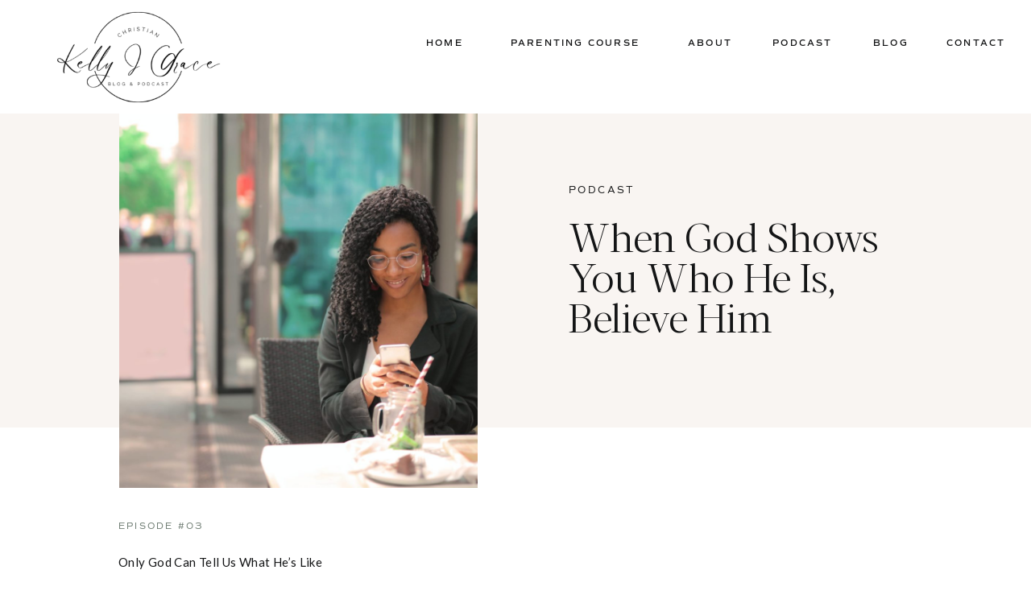

--- FILE ---
content_type: text/html; charset=UTF-8
request_url: https://kellyjgrace.com/when-god-shows-you-what-hes-like-believe-him/
body_size: 30583
content:
<!DOCTYPE html>
<html lang="en-US" class="d">
<head>
<link rel="stylesheet" type="text/css" href="//lib.showit.co/engine/2.6.2/showit.css" />
<meta name='robots' content='index, follow, max-image-preview:large, max-snippet:-1, max-video-preview:-1' />

	<!-- This site is optimized with the Yoast SEO Premium plugin v26.7 (Yoast SEO v26.7) - https://yoast.com/wordpress/plugins/seo/ -->
	<title>When God Shows You Who He Is, Believe Him - kellyjgrace.com</title>
	<meta name="description" content="Maya Angelou said,&quot;When someone shows you who they are, believe them. . .&quot; Let&#039;s believe Him when God tells us what He&#039;s like." />
	<link rel="canonical" href="https://kellyjgrace.com/when-god-shows-you-what-hes-like-believe-him/" />
	<meta property="og:locale" content="en_US" />
	<meta property="og:type" content="article" />
	<meta property="og:title" content="When God Shows You Who He Is, Believe Him" />
	<meta property="og:description" content="Episode #03 Only God Can Tell Us What He&#039;s Like Everything we know about God He has told us Himself. He recorded what He&#039;s like and all He did because" />
	<meta property="og:url" content="https://kellyjgrace.com/when-god-shows-you-what-hes-like-believe-him/" />
	<meta property="og:site_name" content="kellyjgrace.com" />
	<meta property="article:published_time" content="2021-12-08T06:51:06+00:00" />
	<meta property="article:modified_time" content="2022-06-02T21:19:54+00:00" />
	<meta property="og:image" content="https://kellyjgrace.com/wp-content/uploads/2021/12/pexels-andrea-piacquadio-3765177-copy-scaled.jpg" />
	<meta property="og:image:width" content="2560" />
	<meta property="og:image:height" content="1707" />
	<meta property="og:image:type" content="image/jpeg" />
	<meta name="author" content="Kelly Grace" />
	<meta name="twitter:card" content="summary_large_image" />
	<meta name="twitter:label1" content="Written by" />
	<meta name="twitter:data1" content="Kelly Grace" />
	<meta name="twitter:label2" content="Est. reading time" />
	<meta name="twitter:data2" content="1 minute" />
	<script type="application/ld+json" class="yoast-schema-graph">{"@context":"https://schema.org","@graph":[{"@type":"Article","@id":"https://kellyjgrace.com/when-god-shows-you-what-hes-like-believe-him/#article","isPartOf":{"@id":"https://kellyjgrace.com/when-god-shows-you-what-hes-like-believe-him/"},"author":{"name":"Kelly Grace","@id":"https://kellyjgrace.com/#/schema/person/c6d742203fc9325fa83ba9487fb5609f"},"headline":"When God Shows You Who He Is, Believe Him","datePublished":"2021-12-08T06:51:06+00:00","dateModified":"2022-06-02T21:19:54+00:00","mainEntityOfPage":{"@id":"https://kellyjgrace.com/when-god-shows-you-what-hes-like-believe-him/"},"wordCount":153,"publisher":{"@id":"https://kellyjgrace.com/#/schema/person/ab2780ed48cb23c06a832e11cbf50a48"},"image":{"@id":"https://kellyjgrace.com/when-god-shows-you-what-hes-like-believe-him/#primaryimage"},"thumbnailUrl":"https://kellyjgrace.com/wp-content/uploads/2021/12/pexels-andrea-piacquadio-3765177-copy-scaled.jpg","articleSection":["Podcast"],"inLanguage":"en-US"},{"@type":"WebPage","@id":"https://kellyjgrace.com/when-god-shows-you-what-hes-like-believe-him/","url":"https://kellyjgrace.com/when-god-shows-you-what-hes-like-believe-him/","name":"When God Shows You Who He Is, Believe Him - kellyjgrace.com","isPartOf":{"@id":"https://kellyjgrace.com/#website"},"primaryImageOfPage":{"@id":"https://kellyjgrace.com/when-god-shows-you-what-hes-like-believe-him/#primaryimage"},"image":{"@id":"https://kellyjgrace.com/when-god-shows-you-what-hes-like-believe-him/#primaryimage"},"thumbnailUrl":"https://kellyjgrace.com/wp-content/uploads/2021/12/pexels-andrea-piacquadio-3765177-copy-scaled.jpg","datePublished":"2021-12-08T06:51:06+00:00","dateModified":"2022-06-02T21:19:54+00:00","description":"Maya Angelou said,\"When someone shows you who they are, believe them. . .\" Let's believe Him when God tells us what He's like.","breadcrumb":{"@id":"https://kellyjgrace.com/when-god-shows-you-what-hes-like-believe-him/#breadcrumb"},"inLanguage":"en-US","potentialAction":[{"@type":"ReadAction","target":["https://kellyjgrace.com/when-god-shows-you-what-hes-like-believe-him/"]}]},{"@type":"ImageObject","inLanguage":"en-US","@id":"https://kellyjgrace.com/when-god-shows-you-what-hes-like-believe-him/#primaryimage","url":"https://kellyjgrace.com/wp-content/uploads/2021/12/pexels-andrea-piacquadio-3765177-copy-scaled.jpg","contentUrl":"https://kellyjgrace.com/wp-content/uploads/2021/12/pexels-andrea-piacquadio-3765177-copy-scaled.jpg","width":2560,"height":1707,"caption":"woman looking at her mobile phone"},{"@type":"BreadcrumbList","@id":"https://kellyjgrace.com/when-god-shows-you-what-hes-like-believe-him/#breadcrumb","itemListElement":[{"@type":"ListItem","position":1,"name":"Home","item":"https://kellyjgrace.com/"},{"@type":"ListItem","position":2,"name":"Blog","item":"https://kellyjgrace.com/blog/"},{"@type":"ListItem","position":3,"name":"When God Shows You Who He Is, Believe Him"}]},{"@type":"WebSite","@id":"https://kellyjgrace.com/#website","url":"https://kellyjgrace.com/","name":"kellyjgrace.com","description":"Christian Content","publisher":{"@id":"https://kellyjgrace.com/#/schema/person/ab2780ed48cb23c06a832e11cbf50a48"},"potentialAction":[{"@type":"SearchAction","target":{"@type":"EntryPoint","urlTemplate":"https://kellyjgrace.com/?s={search_term_string}"},"query-input":{"@type":"PropertyValueSpecification","valueRequired":true,"valueName":"search_term_string"}}],"inLanguage":"en-US"},{"@type":["Person","Organization"],"@id":"https://kellyjgrace.com/#/schema/person/ab2780ed48cb23c06a832e11cbf50a48","name":"Kelly Grace","image":{"@type":"ImageObject","inLanguage":"en-US","@id":"https://kellyjgrace.com/#/schema/person/image/","url":"https://kellyjgrace.com/wp-content/uploads/2023/02/IMG_0084-2.jpg","contentUrl":"https://kellyjgrace.com/wp-content/uploads/2023/02/IMG_0084-2.jpg","width":652,"height":696,"caption":"Kelly Grace"},"logo":{"@id":"https://kellyjgrace.com/#/schema/person/image/"}},{"@type":"Person","@id":"https://kellyjgrace.com/#/schema/person/c6d742203fc9325fa83ba9487fb5609f","name":"Kelly Grace","image":{"@type":"ImageObject","inLanguage":"en-US","@id":"https://kellyjgrace.com/#/schema/person/image/","url":"https://secure.gravatar.com/avatar/3b3e2827f286ae90c990cae08b3e723c7de4ae393d27a01884567fe69d652af9?s=96&d=mm&r=g","contentUrl":"https://secure.gravatar.com/avatar/3b3e2827f286ae90c990cae08b3e723c7de4ae393d27a01884567fe69d652af9?s=96&d=mm&r=g","caption":"Kelly Grace"}}]}</script>
	<!-- / Yoast SEO Premium plugin. -->


<link rel='dns-prefetch' href='//fonts.googleapis.com' />
<link rel="alternate" type="application/rss+xml" title="kellyjgrace.com &raquo; Feed" href="https://kellyjgrace.com/feed/" />
<link rel="alternate" type="application/rss+xml" title="kellyjgrace.com &raquo; Comments Feed" href="https://kellyjgrace.com/comments/feed/" />
<link rel="alternate" title="oEmbed (JSON)" type="application/json+oembed" href="https://kellyjgrace.com/wp-json/oembed/1.0/embed?url=https%3A%2F%2Fkellyjgrace.com%2Fwhen-god-shows-you-what-hes-like-believe-him%2F" />
<link rel="alternate" title="oEmbed (XML)" type="text/xml+oembed" href="https://kellyjgrace.com/wp-json/oembed/1.0/embed?url=https%3A%2F%2Fkellyjgrace.com%2Fwhen-god-shows-you-what-hes-like-believe-him%2F&#038;format=xml" />
		<!-- This site uses the Google Analytics by MonsterInsights plugin v9.11.1 - Using Analytics tracking - https://www.monsterinsights.com/ -->
							<script src="//www.googletagmanager.com/gtag/js?id=G-576LET7Y53"  data-cfasync="false" data-wpfc-render="false" type="text/javascript" async></script>
			<script data-cfasync="false" data-wpfc-render="false" type="text/javascript">
				var mi_version = '9.11.1';
				var mi_track_user = true;
				var mi_no_track_reason = '';
								var MonsterInsightsDefaultLocations = {"page_location":"https:\/\/kellyjgrace.com\/when-god-shows-you-what-hes-like-believe-him\/"};
								MonsterInsightsDefaultLocations.page_location = window.location.href;
								if ( typeof MonsterInsightsPrivacyGuardFilter === 'function' ) {
					var MonsterInsightsLocations = (typeof MonsterInsightsExcludeQuery === 'object') ? MonsterInsightsPrivacyGuardFilter( MonsterInsightsExcludeQuery ) : MonsterInsightsPrivacyGuardFilter( MonsterInsightsDefaultLocations );
				} else {
					var MonsterInsightsLocations = (typeof MonsterInsightsExcludeQuery === 'object') ? MonsterInsightsExcludeQuery : MonsterInsightsDefaultLocations;
				}

								var disableStrs = [
										'ga-disable-G-576LET7Y53',
									];

				/* Function to detect opted out users */
				function __gtagTrackerIsOptedOut() {
					for (var index = 0; index < disableStrs.length; index++) {
						if (document.cookie.indexOf(disableStrs[index] + '=true') > -1) {
							return true;
						}
					}

					return false;
				}

				/* Disable tracking if the opt-out cookie exists. */
				if (__gtagTrackerIsOptedOut()) {
					for (var index = 0; index < disableStrs.length; index++) {
						window[disableStrs[index]] = true;
					}
				}

				/* Opt-out function */
				function __gtagTrackerOptout() {
					for (var index = 0; index < disableStrs.length; index++) {
						document.cookie = disableStrs[index] + '=true; expires=Thu, 31 Dec 2099 23:59:59 UTC; path=/';
						window[disableStrs[index]] = true;
					}
				}

				if ('undefined' === typeof gaOptout) {
					function gaOptout() {
						__gtagTrackerOptout();
					}
				}
								window.dataLayer = window.dataLayer || [];

				window.MonsterInsightsDualTracker = {
					helpers: {},
					trackers: {},
				};
				if (mi_track_user) {
					function __gtagDataLayer() {
						dataLayer.push(arguments);
					}

					function __gtagTracker(type, name, parameters) {
						if (!parameters) {
							parameters = {};
						}

						if (parameters.send_to) {
							__gtagDataLayer.apply(null, arguments);
							return;
						}

						if (type === 'event') {
														parameters.send_to = monsterinsights_frontend.v4_id;
							var hookName = name;
							if (typeof parameters['event_category'] !== 'undefined') {
								hookName = parameters['event_category'] + ':' + name;
							}

							if (typeof MonsterInsightsDualTracker.trackers[hookName] !== 'undefined') {
								MonsterInsightsDualTracker.trackers[hookName](parameters);
							} else {
								__gtagDataLayer('event', name, parameters);
							}
							
						} else {
							__gtagDataLayer.apply(null, arguments);
						}
					}

					__gtagTracker('js', new Date());
					__gtagTracker('set', {
						'developer_id.dZGIzZG': true,
											});
					if ( MonsterInsightsLocations.page_location ) {
						__gtagTracker('set', MonsterInsightsLocations);
					}
										__gtagTracker('config', 'G-576LET7Y53', {"forceSSL":"true","anonymize_ip":"true","link_attribution":"true"} );
										window.gtag = __gtagTracker;										(function () {
						/* https://developers.google.com/analytics/devguides/collection/analyticsjs/ */
						/* ga and __gaTracker compatibility shim. */
						var noopfn = function () {
							return null;
						};
						var newtracker = function () {
							return new Tracker();
						};
						var Tracker = function () {
							return null;
						};
						var p = Tracker.prototype;
						p.get = noopfn;
						p.set = noopfn;
						p.send = function () {
							var args = Array.prototype.slice.call(arguments);
							args.unshift('send');
							__gaTracker.apply(null, args);
						};
						var __gaTracker = function () {
							var len = arguments.length;
							if (len === 0) {
								return;
							}
							var f = arguments[len - 1];
							if (typeof f !== 'object' || f === null || typeof f.hitCallback !== 'function') {
								if ('send' === arguments[0]) {
									var hitConverted, hitObject = false, action;
									if ('event' === arguments[1]) {
										if ('undefined' !== typeof arguments[3]) {
											hitObject = {
												'eventAction': arguments[3],
												'eventCategory': arguments[2],
												'eventLabel': arguments[4],
												'value': arguments[5] ? arguments[5] : 1,
											}
										}
									}
									if ('pageview' === arguments[1]) {
										if ('undefined' !== typeof arguments[2]) {
											hitObject = {
												'eventAction': 'page_view',
												'page_path': arguments[2],
											}
										}
									}
									if (typeof arguments[2] === 'object') {
										hitObject = arguments[2];
									}
									if (typeof arguments[5] === 'object') {
										Object.assign(hitObject, arguments[5]);
									}
									if ('undefined' !== typeof arguments[1].hitType) {
										hitObject = arguments[1];
										if ('pageview' === hitObject.hitType) {
											hitObject.eventAction = 'page_view';
										}
									}
									if (hitObject) {
										action = 'timing' === arguments[1].hitType ? 'timing_complete' : hitObject.eventAction;
										hitConverted = mapArgs(hitObject);
										__gtagTracker('event', action, hitConverted);
									}
								}
								return;
							}

							function mapArgs(args) {
								var arg, hit = {};
								var gaMap = {
									'eventCategory': 'event_category',
									'eventAction': 'event_action',
									'eventLabel': 'event_label',
									'eventValue': 'event_value',
									'nonInteraction': 'non_interaction',
									'timingCategory': 'event_category',
									'timingVar': 'name',
									'timingValue': 'value',
									'timingLabel': 'event_label',
									'page': 'page_path',
									'location': 'page_location',
									'title': 'page_title',
									'referrer' : 'page_referrer',
								};
								for (arg in args) {
																		if (!(!args.hasOwnProperty(arg) || !gaMap.hasOwnProperty(arg))) {
										hit[gaMap[arg]] = args[arg];
									} else {
										hit[arg] = args[arg];
									}
								}
								return hit;
							}

							try {
								f.hitCallback();
							} catch (ex) {
							}
						};
						__gaTracker.create = newtracker;
						__gaTracker.getByName = newtracker;
						__gaTracker.getAll = function () {
							return [];
						};
						__gaTracker.remove = noopfn;
						__gaTracker.loaded = true;
						window['__gaTracker'] = __gaTracker;
					})();
									} else {
										console.log("");
					(function () {
						function __gtagTracker() {
							return null;
						}

						window['__gtagTracker'] = __gtagTracker;
						window['gtag'] = __gtagTracker;
					})();
									}
			</script>
							<!-- / Google Analytics by MonsterInsights -->
		<style id='wp-emoji-styles-inline-css' type='text/css'>

	img.wp-smiley, img.emoji {
		display: inline !important;
		border: none !important;
		box-shadow: none !important;
		height: 1em !important;
		width: 1em !important;
		margin: 0 0.07em !important;
		vertical-align: -0.1em !important;
		background: none !important;
		padding: 0 !important;
	}
/*# sourceURL=wp-emoji-styles-inline-css */
</style>
<style id='wp-block-library-inline-css' type='text/css'>
:root{--wp-block-synced-color:#7a00df;--wp-block-synced-color--rgb:122,0,223;--wp-bound-block-color:var(--wp-block-synced-color);--wp-editor-canvas-background:#ddd;--wp-admin-theme-color:#007cba;--wp-admin-theme-color--rgb:0,124,186;--wp-admin-theme-color-darker-10:#006ba1;--wp-admin-theme-color-darker-10--rgb:0,107,160.5;--wp-admin-theme-color-darker-20:#005a87;--wp-admin-theme-color-darker-20--rgb:0,90,135;--wp-admin-border-width-focus:2px}@media (min-resolution:192dpi){:root{--wp-admin-border-width-focus:1.5px}}.wp-element-button{cursor:pointer}:root .has-very-light-gray-background-color{background-color:#eee}:root .has-very-dark-gray-background-color{background-color:#313131}:root .has-very-light-gray-color{color:#eee}:root .has-very-dark-gray-color{color:#313131}:root .has-vivid-green-cyan-to-vivid-cyan-blue-gradient-background{background:linear-gradient(135deg,#00d084,#0693e3)}:root .has-purple-crush-gradient-background{background:linear-gradient(135deg,#34e2e4,#4721fb 50%,#ab1dfe)}:root .has-hazy-dawn-gradient-background{background:linear-gradient(135deg,#faaca8,#dad0ec)}:root .has-subdued-olive-gradient-background{background:linear-gradient(135deg,#fafae1,#67a671)}:root .has-atomic-cream-gradient-background{background:linear-gradient(135deg,#fdd79a,#004a59)}:root .has-nightshade-gradient-background{background:linear-gradient(135deg,#330968,#31cdcf)}:root .has-midnight-gradient-background{background:linear-gradient(135deg,#020381,#2874fc)}:root{--wp--preset--font-size--normal:16px;--wp--preset--font-size--huge:42px}.has-regular-font-size{font-size:1em}.has-larger-font-size{font-size:2.625em}.has-normal-font-size{font-size:var(--wp--preset--font-size--normal)}.has-huge-font-size{font-size:var(--wp--preset--font-size--huge)}.has-text-align-center{text-align:center}.has-text-align-left{text-align:left}.has-text-align-right{text-align:right}.has-fit-text{white-space:nowrap!important}#end-resizable-editor-section{display:none}.aligncenter{clear:both}.items-justified-left{justify-content:flex-start}.items-justified-center{justify-content:center}.items-justified-right{justify-content:flex-end}.items-justified-space-between{justify-content:space-between}.screen-reader-text{border:0;clip-path:inset(50%);height:1px;margin:-1px;overflow:hidden;padding:0;position:absolute;width:1px;word-wrap:normal!important}.screen-reader-text:focus{background-color:#ddd;clip-path:none;color:#444;display:block;font-size:1em;height:auto;left:5px;line-height:normal;padding:15px 23px 14px;text-decoration:none;top:5px;width:auto;z-index:100000}html :where(.has-border-color){border-style:solid}html :where([style*=border-top-color]){border-top-style:solid}html :where([style*=border-right-color]){border-right-style:solid}html :where([style*=border-bottom-color]){border-bottom-style:solid}html :where([style*=border-left-color]){border-left-style:solid}html :where([style*=border-width]){border-style:solid}html :where([style*=border-top-width]){border-top-style:solid}html :where([style*=border-right-width]){border-right-style:solid}html :where([style*=border-bottom-width]){border-bottom-style:solid}html :where([style*=border-left-width]){border-left-style:solid}html :where(img[class*=wp-image-]){height:auto;max-width:100%}:where(figure){margin:0 0 1em}html :where(.is-position-sticky){--wp-admin--admin-bar--position-offset:var(--wp-admin--admin-bar--height,0px)}@media screen and (max-width:600px){html :where(.is-position-sticky){--wp-admin--admin-bar--position-offset:0px}}

/*# sourceURL=wp-block-library-inline-css */
</style><style id='global-styles-inline-css' type='text/css'>
:root{--wp--preset--aspect-ratio--square: 1;--wp--preset--aspect-ratio--4-3: 4/3;--wp--preset--aspect-ratio--3-4: 3/4;--wp--preset--aspect-ratio--3-2: 3/2;--wp--preset--aspect-ratio--2-3: 2/3;--wp--preset--aspect-ratio--16-9: 16/9;--wp--preset--aspect-ratio--9-16: 9/16;--wp--preset--color--black: #000000;--wp--preset--color--cyan-bluish-gray: #abb8c3;--wp--preset--color--white: #ffffff;--wp--preset--color--pale-pink: #f78da7;--wp--preset--color--vivid-red: #cf2e2e;--wp--preset--color--luminous-vivid-orange: #ff6900;--wp--preset--color--luminous-vivid-amber: #fcb900;--wp--preset--color--light-green-cyan: #7bdcb5;--wp--preset--color--vivid-green-cyan: #00d084;--wp--preset--color--pale-cyan-blue: #8ed1fc;--wp--preset--color--vivid-cyan-blue: #0693e3;--wp--preset--color--vivid-purple: #9b51e0;--wp--preset--gradient--vivid-cyan-blue-to-vivid-purple: linear-gradient(135deg,rgb(6,147,227) 0%,rgb(155,81,224) 100%);--wp--preset--gradient--light-green-cyan-to-vivid-green-cyan: linear-gradient(135deg,rgb(122,220,180) 0%,rgb(0,208,130) 100%);--wp--preset--gradient--luminous-vivid-amber-to-luminous-vivid-orange: linear-gradient(135deg,rgb(252,185,0) 0%,rgb(255,105,0) 100%);--wp--preset--gradient--luminous-vivid-orange-to-vivid-red: linear-gradient(135deg,rgb(255,105,0) 0%,rgb(207,46,46) 100%);--wp--preset--gradient--very-light-gray-to-cyan-bluish-gray: linear-gradient(135deg,rgb(238,238,238) 0%,rgb(169,184,195) 100%);--wp--preset--gradient--cool-to-warm-spectrum: linear-gradient(135deg,rgb(74,234,220) 0%,rgb(151,120,209) 20%,rgb(207,42,186) 40%,rgb(238,44,130) 60%,rgb(251,105,98) 80%,rgb(254,248,76) 100%);--wp--preset--gradient--blush-light-purple: linear-gradient(135deg,rgb(255,206,236) 0%,rgb(152,150,240) 100%);--wp--preset--gradient--blush-bordeaux: linear-gradient(135deg,rgb(254,205,165) 0%,rgb(254,45,45) 50%,rgb(107,0,62) 100%);--wp--preset--gradient--luminous-dusk: linear-gradient(135deg,rgb(255,203,112) 0%,rgb(199,81,192) 50%,rgb(65,88,208) 100%);--wp--preset--gradient--pale-ocean: linear-gradient(135deg,rgb(255,245,203) 0%,rgb(182,227,212) 50%,rgb(51,167,181) 100%);--wp--preset--gradient--electric-grass: linear-gradient(135deg,rgb(202,248,128) 0%,rgb(113,206,126) 100%);--wp--preset--gradient--midnight: linear-gradient(135deg,rgb(2,3,129) 0%,rgb(40,116,252) 100%);--wp--preset--font-size--small: 13px;--wp--preset--font-size--medium: 20px;--wp--preset--font-size--large: 36px;--wp--preset--font-size--x-large: 42px;--wp--preset--spacing--20: 0.44rem;--wp--preset--spacing--30: 0.67rem;--wp--preset--spacing--40: 1rem;--wp--preset--spacing--50: 1.5rem;--wp--preset--spacing--60: 2.25rem;--wp--preset--spacing--70: 3.38rem;--wp--preset--spacing--80: 5.06rem;--wp--preset--shadow--natural: 6px 6px 9px rgba(0, 0, 0, 0.2);--wp--preset--shadow--deep: 12px 12px 50px rgba(0, 0, 0, 0.4);--wp--preset--shadow--sharp: 6px 6px 0px rgba(0, 0, 0, 0.2);--wp--preset--shadow--outlined: 6px 6px 0px -3px rgb(255, 255, 255), 6px 6px rgb(0, 0, 0);--wp--preset--shadow--crisp: 6px 6px 0px rgb(0, 0, 0);}:where(.is-layout-flex){gap: 0.5em;}:where(.is-layout-grid){gap: 0.5em;}body .is-layout-flex{display: flex;}.is-layout-flex{flex-wrap: wrap;align-items: center;}.is-layout-flex > :is(*, div){margin: 0;}body .is-layout-grid{display: grid;}.is-layout-grid > :is(*, div){margin: 0;}:where(.wp-block-columns.is-layout-flex){gap: 2em;}:where(.wp-block-columns.is-layout-grid){gap: 2em;}:where(.wp-block-post-template.is-layout-flex){gap: 1.25em;}:where(.wp-block-post-template.is-layout-grid){gap: 1.25em;}.has-black-color{color: var(--wp--preset--color--black) !important;}.has-cyan-bluish-gray-color{color: var(--wp--preset--color--cyan-bluish-gray) !important;}.has-white-color{color: var(--wp--preset--color--white) !important;}.has-pale-pink-color{color: var(--wp--preset--color--pale-pink) !important;}.has-vivid-red-color{color: var(--wp--preset--color--vivid-red) !important;}.has-luminous-vivid-orange-color{color: var(--wp--preset--color--luminous-vivid-orange) !important;}.has-luminous-vivid-amber-color{color: var(--wp--preset--color--luminous-vivid-amber) !important;}.has-light-green-cyan-color{color: var(--wp--preset--color--light-green-cyan) !important;}.has-vivid-green-cyan-color{color: var(--wp--preset--color--vivid-green-cyan) !important;}.has-pale-cyan-blue-color{color: var(--wp--preset--color--pale-cyan-blue) !important;}.has-vivid-cyan-blue-color{color: var(--wp--preset--color--vivid-cyan-blue) !important;}.has-vivid-purple-color{color: var(--wp--preset--color--vivid-purple) !important;}.has-black-background-color{background-color: var(--wp--preset--color--black) !important;}.has-cyan-bluish-gray-background-color{background-color: var(--wp--preset--color--cyan-bluish-gray) !important;}.has-white-background-color{background-color: var(--wp--preset--color--white) !important;}.has-pale-pink-background-color{background-color: var(--wp--preset--color--pale-pink) !important;}.has-vivid-red-background-color{background-color: var(--wp--preset--color--vivid-red) !important;}.has-luminous-vivid-orange-background-color{background-color: var(--wp--preset--color--luminous-vivid-orange) !important;}.has-luminous-vivid-amber-background-color{background-color: var(--wp--preset--color--luminous-vivid-amber) !important;}.has-light-green-cyan-background-color{background-color: var(--wp--preset--color--light-green-cyan) !important;}.has-vivid-green-cyan-background-color{background-color: var(--wp--preset--color--vivid-green-cyan) !important;}.has-pale-cyan-blue-background-color{background-color: var(--wp--preset--color--pale-cyan-blue) !important;}.has-vivid-cyan-blue-background-color{background-color: var(--wp--preset--color--vivid-cyan-blue) !important;}.has-vivid-purple-background-color{background-color: var(--wp--preset--color--vivid-purple) !important;}.has-black-border-color{border-color: var(--wp--preset--color--black) !important;}.has-cyan-bluish-gray-border-color{border-color: var(--wp--preset--color--cyan-bluish-gray) !important;}.has-white-border-color{border-color: var(--wp--preset--color--white) !important;}.has-pale-pink-border-color{border-color: var(--wp--preset--color--pale-pink) !important;}.has-vivid-red-border-color{border-color: var(--wp--preset--color--vivid-red) !important;}.has-luminous-vivid-orange-border-color{border-color: var(--wp--preset--color--luminous-vivid-orange) !important;}.has-luminous-vivid-amber-border-color{border-color: var(--wp--preset--color--luminous-vivid-amber) !important;}.has-light-green-cyan-border-color{border-color: var(--wp--preset--color--light-green-cyan) !important;}.has-vivid-green-cyan-border-color{border-color: var(--wp--preset--color--vivid-green-cyan) !important;}.has-pale-cyan-blue-border-color{border-color: var(--wp--preset--color--pale-cyan-blue) !important;}.has-vivid-cyan-blue-border-color{border-color: var(--wp--preset--color--vivid-cyan-blue) !important;}.has-vivid-purple-border-color{border-color: var(--wp--preset--color--vivid-purple) !important;}.has-vivid-cyan-blue-to-vivid-purple-gradient-background{background: var(--wp--preset--gradient--vivid-cyan-blue-to-vivid-purple) !important;}.has-light-green-cyan-to-vivid-green-cyan-gradient-background{background: var(--wp--preset--gradient--light-green-cyan-to-vivid-green-cyan) !important;}.has-luminous-vivid-amber-to-luminous-vivid-orange-gradient-background{background: var(--wp--preset--gradient--luminous-vivid-amber-to-luminous-vivid-orange) !important;}.has-luminous-vivid-orange-to-vivid-red-gradient-background{background: var(--wp--preset--gradient--luminous-vivid-orange-to-vivid-red) !important;}.has-very-light-gray-to-cyan-bluish-gray-gradient-background{background: var(--wp--preset--gradient--very-light-gray-to-cyan-bluish-gray) !important;}.has-cool-to-warm-spectrum-gradient-background{background: var(--wp--preset--gradient--cool-to-warm-spectrum) !important;}.has-blush-light-purple-gradient-background{background: var(--wp--preset--gradient--blush-light-purple) !important;}.has-blush-bordeaux-gradient-background{background: var(--wp--preset--gradient--blush-bordeaux) !important;}.has-luminous-dusk-gradient-background{background: var(--wp--preset--gradient--luminous-dusk) !important;}.has-pale-ocean-gradient-background{background: var(--wp--preset--gradient--pale-ocean) !important;}.has-electric-grass-gradient-background{background: var(--wp--preset--gradient--electric-grass) !important;}.has-midnight-gradient-background{background: var(--wp--preset--gradient--midnight) !important;}.has-small-font-size{font-size: var(--wp--preset--font-size--small) !important;}.has-medium-font-size{font-size: var(--wp--preset--font-size--medium) !important;}.has-large-font-size{font-size: var(--wp--preset--font-size--large) !important;}.has-x-large-font-size{font-size: var(--wp--preset--font-size--x-large) !important;}
/*# sourceURL=global-styles-inline-css */
</style>

<style id='classic-theme-styles-inline-css' type='text/css'>
/*! This file is auto-generated */
.wp-block-button__link{color:#fff;background-color:#32373c;border-radius:9999px;box-shadow:none;text-decoration:none;padding:calc(.667em + 2px) calc(1.333em + 2px);font-size:1.125em}.wp-block-file__button{background:#32373c;color:#fff;text-decoration:none}
/*# sourceURL=/wp-includes/css/classic-themes.min.css */
</style>
<link rel='stylesheet' id='pub-style-css' href='https://kellyjgrace.com/wp-content/themes/showit/pubs/wsdrqdrnsu6kdj8vmvjw_g/20251121181543Sw95keq/assets/pub.css?ver=1763748957' type='text/css' media='all' />
<link rel='stylesheet' id='csf-google-web-fonts-css' href='//fonts.googleapis.com/css?family=Poppins:400,700%7CArial:400,700&#038;display=swap' type='text/css' media='all' />
<script type="text/javascript" src="https://kellyjgrace.com/wp-content/plugins/google-analytics-premium/assets/js/frontend-gtag.min.js?ver=9.11.1" id="monsterinsights-frontend-script-js" async="async" data-wp-strategy="async"></script>
<script data-cfasync="false" data-wpfc-render="false" type="text/javascript" id='monsterinsights-frontend-script-js-extra'>/* <![CDATA[ */
var monsterinsights_frontend = {"js_events_tracking":"true","download_extensions":"doc,pdf,ppt,zip,xls,docx,pptx,xlsx","inbound_paths":"[{\"path\":\"\\\/go\\\/\",\"label\":\"affiliate\"},{\"path\":\"\\\/recommend\\\/\",\"label\":\"affiliate\"}]","home_url":"https:\/\/kellyjgrace.com","hash_tracking":"false","v4_id":"G-576LET7Y53"};/* ]]> */
</script>
<script type="text/javascript" src="https://kellyjgrace.com/wp-includes/js/jquery/jquery.min.js?ver=3.7.1" id="jquery-core-js"></script>
<script type="text/javascript" id="jquery-core-js-after">
/* <![CDATA[ */
$ = jQuery;
//# sourceURL=jquery-core-js-after
/* ]]> */
</script>
<script type="text/javascript" src="https://kellyjgrace.com/wp-includes/js/jquery/jquery-migrate.min.js?ver=3.4.1" id="jquery-migrate-js"></script>
<script type="text/javascript" src="https://kellyjgrace.com/wp-content/themes/showit/pubs/wsdrqdrnsu6kdj8vmvjw_g/20251121181543Sw95keq/assets/pub.js?ver=1763748957" id="pub-script-js"></script>
<link rel="https://api.w.org/" href="https://kellyjgrace.com/wp-json/" /><link rel="alternate" title="JSON" type="application/json" href="https://kellyjgrace.com/wp-json/wp/v2/posts/12177" /><link rel="EditURI" type="application/rsd+xml" title="RSD" href="https://kellyjgrace.com/xmlrpc.php?rsd" />
<link rel='shortlink' href='https://kellyjgrace.com/?p=12177' />
		<script type="text/javascript">
				(function(c,l,a,r,i,t,y){
					c[a]=c[a]||function(){(c[a].q=c[a].q||[]).push(arguments)};t=l.createElement(r);t.async=1;
					t.src="https://www.clarity.ms/tag/"+i+"?ref=wordpress";y=l.getElementsByTagName(r)[0];y.parentNode.insertBefore(t,y);
				})(window, document, "clarity", "script", "ssr9r80j4e");
		</script>
		<style>

    /* for unique landing page accent color values,  put any new css added here inside tcb-bridge/js/editor */

    /* accent color */
    #thrive-comments .tcm-color-ac,
    #thrive-comments .tcm-color-ac span {
        color: #03a9f4;
    }

    /* accent color background */
    #thrive-comments .tcm-background-color-ac,
    #thrive-comments .tcm-background-color-ac-h:hover span,
    #thrive-comments .tcm-background-color-ac-active:active {
        background-color: #03a9f4    }

    /* accent color border */
    #thrive-comments .tcm-border-color-ac {
        border-color: #03a9f4;
        outline: none;
    }

    #thrive-comments .tcm-border-color-ac-h:hover {
        border-color: #03a9f4;
    }

    #thrive-comments .tcm-border-bottom-color-ac {
        border-bottom-color: #03a9f4;
    }

    /* accent color fill*/
    #thrive-comments .tcm-svg-fill-ac {
        fill: #03a9f4;
    }

    /* accent color for general elements */

    /* inputs */
    #thrive-comments textarea:focus,
    #thrive-comments input:focus {
        border-color: #03a9f4;
        box-shadow: inset 0 0 3px#03a9f4;
    }

    /* links */
    #thrive-comments a {
        color: #03a9f4;
    }

    /*
	* buttons and login links
	* using id to override the default css border-bottom
	*/
    #thrive-comments button,
    #thrive-comments #tcm-login-up,
    #thrive-comments #tcm-login-down {
        color: #03a9f4;
        border-color: #03a9f4;
    }

    /* general buttons hover and active functionality */
    #thrive-comments button:hover,
    #thrive-comments button:focus,
    #thrive-comments button:active {
        background-color: #03a9f4    }

</style>
<style type="text/css">.recentcomments a{display:inline !important;padding:0 !important;margin:0 !important;}</style><link rel="icon" href="https://kellyjgrace.com/wp-content/uploads/2022/09/cropped-K-JG-512-×-512-px-32x32.png" sizes="32x32" />
<link rel="icon" href="https://kellyjgrace.com/wp-content/uploads/2022/09/cropped-K-JG-512-×-512-px-192x192.png" sizes="192x192" />
<link rel="apple-touch-icon" href="https://kellyjgrace.com/wp-content/uploads/2022/09/cropped-K-JG-512-×-512-px-180x180.png" />
<meta name="msapplication-TileImage" content="https://kellyjgrace.com/wp-content/uploads/2022/09/cropped-K-JG-512-×-512-px-270x270.png" />
<style>
/* Default Styles */

          ul.blocks-gallery-grid { margin-left: 0px !important; }
        
/* Heading 1 Styles */
html:is(.d, .m) :is(.page, .single) .se-wpt-pc h1 {
                font-family: Arial;
                font-size: 35px;
                font-weight: normal;
                font-style: inherit;
                text-transform: capitalize;
                text-decoration: inherit;
                color: #000000;
                letter-spacing: 0px;
                word-spacing: 0px;
                text-align: left;
                line-height: 35px;
                margin: 5px 0px 20px 0px;
                padding: 0px 0px 0px 0px;
            }
      
/* Heading 2 Styles */

            @font-face {
              font-family: 'commuterssans';
              src: url('https://static.showit.co/file/54YWnERkTyKMueh_u3evoQ/149020/commuterssans');
            }
            html:is(.d, .m) :is(.page, .single) .se-wpt-pc h2 {
                font-family: commuterssans;
                font-size: 32px;
                font-weight: normal;
                font-style: inherit;
                text-transform: capitalize;
                text-decoration: inherit;
                color: #000000;
                letter-spacing: 0px;
                word-spacing: 0px;
                text-align: left;
                line-height: 32px;
                margin: 5px 0px 20px 0px;
                padding: 5px 0px 5px 0px;
            }
      
/* Heading 3 Styles */
html:is(.d, .m) :is(.page, .single) .se-wpt-pc h3 {
                font-family: Poppins;
                font-size: 16px;
                font-weight: normal;
                font-style: inherit;
                text-transform: uppercase;
                text-decoration: inherit;
                color: #000000;
                letter-spacing: 0px;
                word-spacing: 0px;
                text-align: left;
                line-height: 28px;
                margin: 2px 0px 4px 0px;
                padding: 0px 0px 0px 0px;
            }
      
/* Heading 4 Styles */

/* Heading 5 Styles */

/* Heading 6 Styles */

/* Paragraph Styles */

/* List Styles */

/* Link Styles */

/* Blockquote Styles */

/* Image Styles */

/* Comment Styles */
</style>
<meta charset="UTF-8" />
<meta name="viewport" content="width=device-width, initial-scale=1" />
<link rel="icon" type="image/png" href="//static.showit.co/200/Jh1doh7xC7-YHMu6T_I03Q/96530/favicon_1.png" />
<link rel="preconnect" href="https://static.showit.co" />

<link rel="preconnect" href="https://fonts.googleapis.com">
<link rel="preconnect" href="https://fonts.gstatic.com" crossorigin>
<link href="https://fonts.googleapis.com/css?family=Lato:regular" rel="stylesheet" type="text/css"/>
<style>
@font-face{font-family:The Impressionist;src:url('//static.showit.co/file/vjX6gabQTQ6R1Bqex1xLBw/shared/theimpressionist.woff');}
@font-face{font-family:Comm Sans SemiBold;src:url('//static.showit.co/file/mUXiWcFGQQSBmedpcwNiAw/shared/commuterssans-semibold.woff');}
@font-face{font-family:Comm Sans Regular;src:url('//static.showit.co/file/rPeZ7ewcSIGvGMEl2ug6EQ/shared/commuterssans-regular.woff');}
@font-face{font-family:Blacker Pro Display Light;src:url('//static.showit.co/file/cwo7n0W6QA-VPsFSWx8bwg/shared/blackerprodis-lt.woff');}
@font-face{font-family:Commuters Semi;src:url('//static.showit.co/file/mUXiWcFGQQSBmedpcwNiAw/shared/commuterssans-semibold.woff');}
</style>
<script id="init_data" type="application/json">
{"mobile":{"w":320},"desktop":{"w":1200,"defaultTrIn":{"type":"fade"},"defaultTrOut":{"type":"fade"},"bgFillType":"color","bgColor":"colors-7"},"sid":"wsdrqdrnsu6kdj8vmvjw_g","break":768,"assetURL":"//static.showit.co","contactFormId":"96530/212991","cfAction":"aHR0cHM6Ly9jbGllbnRzZXJ2aWNlLnNob3dpdC5jby9jb250YWN0Zm9ybQ==","sgAction":"aHR0cHM6Ly9jbGllbnRzZXJ2aWNlLnNob3dpdC5jby9zb2NpYWxncmlk","blockData":[{"slug":"mobile-menu","visible":"m","states":[],"d":{"h":85,"w":1200,"locking":{"offset":0},"bgFillType":"color","bgColor":"colors-7","bgMediaType":"none"},"m":{"h":604,"w":320,"locking":{"side":"t","offset":0},"nature":"wH","stateTrIn":{"type":"fade","duration":0.2},"stateTrOut":{"type":"fade","duration":0.2},"bgFillType":"color","bgColor":"colors-5","bgMediaType":"none"}},{"slug":"mobile-menu-closed","visible":"m","states":[],"d":{"h":222,"w":1200,"locking":{},"bgFillType":"color","bgColor":"colors-7","bgMediaType":"none"},"m":{"h":70,"w":320,"locking":{"side":"st"},"bgFillType":"color","bgColor":"colors-5","bgMediaType":"none"}},{"slug":"menu","visible":"d","states":[],"d":{"h":141,"w":1200,"locking":{},"bgFillType":"color","bgColor":"colors-5","bgMediaType":"none"},"m":{"h":40,"w":320,"locking":{"side":"st"},"bgFillType":"color","bgColor":"colors-7","bgMediaType":"none"}},{"slug":"post-title","visible":"a","states":[{"d":{"bgFillType":"color","bgColor":"#000000:0","bgMediaType":"none"},"m":{"bgFillType":"color","bgColor":"#000000:0","bgMediaType":"none"},"slug":"view-1"}],"d":{"h":390,"w":1200,"nature":"dH","bgFillType":"color","bgColor":"#f9f5f2","bgMediaType":"none"},"m":{"h":439,"w":320,"nature":"dH","bgFillType":"color","bgColor":"colors-4","bgMediaType":"none"},"stateTrans":[{}]},{"slug":"post-content","visible":"a","states":[{"d":{"bgFillType":"color","bgColor":"#000000:0","bgMediaType":"none"},"m":{"bgFillType":"color","bgColor":"#000000:0","bgMediaType":"none"},"slug":"view-1"}],"d":{"h":612,"w":1200,"nature":"dH","bgFillType":"color","bgColor":"colors-5","bgMediaType":"none"},"m":{"h":1080,"w":320,"nature":"dH","bgFillType":"color","bgColor":"colors-5","bgMediaType":"none"},"stateTrans":[{}]},{"slug":"sharing","visible":"a","states":[],"d":{"h":100,"w":1200,"bgFillType":"color","bgColor":"#f6e9e4","bgMediaType":"none"},"m":{"h":90,"w":320,"bgFillType":"color","bgColor":"#f6e9e4","bgMediaType":"none"}},{"slug":"comment","visible":"a","states":[{"d":{"bgFillType":"color","bgColor":"#000000:0","bgMediaType":"none"},"m":{"bgFillType":"color","bgColor":"#000000:0","bgMediaType":"none"},"slug":"show-comments"},{"d":{"bgFillType":"color","bgColor":"#000000:0","bgMediaType":"none"},"m":{"bgFillType":"color","bgColor":"#000000:0","bgMediaType":"none"},"slug":"hide-comments"}],"d":{"h":86,"w":1200,"bgFillType":"color","bgColor":"#f6e9e4","bgMediaType":"none"},"m":{"h":112,"w":320,"nature":"dH","bgFillType":"color","bgColor":"colors-7","bgMediaType":"none"},"stateTrans":[{},{}]},{"slug":"existing-comments","visible":"a","states":[],"d":{"h":66,"w":1200,"nature":"dH","bgFillType":"color","bgColor":"#f6e9e4","bgMediaType":"none"},"m":{"h":170,"w":320,"nature":"dH","bgFillType":"color","bgColor":"colors-7","bgMediaType":"none"}},{"slug":"comments-form","visible":"a","states":[],"d":{"h":104,"w":1200,"nature":"dH","bgFillType":"color","bgColor":"#f6e9e4","bgMediaType":"none"},"m":{"h":178,"w":320,"nature":"dH","bgFillType":"color","bgColor":"colors-7","bgMediaType":"none"}},{"slug":"padding","visible":"d","states":[],"d":{"h":105,"w":1200,"bgFillType":"color","bgColor":"#f6e9e4","bgMediaType":"none"},"m":{"h":41,"w":320,"bgFillType":"color","bgColor":"colors-7","bgMediaType":"none"}},{"slug":"pagination","visible":"a","states":[],"d":{"h":176,"w":1200,"nature":"dH","bgFillType":"color","bgColor":"colors-7","bgMediaType":"none"},"m":{"h":322,"w":320,"nature":"dH","bgFillType":"color","bgColor":"colors-7","bgMediaType":"none"}},{"slug":"blog-about","visible":"a","states":[],"d":{"h":750,"w":1200,"bgFillType":"color","bgColor":"colors-5","bgMediaType":"none"},"m":{"h":729,"w":320,"bgFillType":"color","bgColor":"#141516","bgMediaType":"none"}},{"slug":"instagram","visible":"a","states":[],"d":{"h":699,"w":1200,"bgFillType":"color","bgColor":"colors-4","bgMediaType":"none"},"m":{"h":950,"w":320,"bgFillType":"color","bgColor":"colors-4","bgMediaType":"none"}},{"slug":"opt-in-2","visible":"a","states":[],"d":{"h":628,"w":1200,"bgFillType":"color","bgColor":"#f9f5f2","bgMediaType":"none"},"m":{"h":727,"w":320,"bgFillType":"color","bgColor":"#f9f5f2","bgMediaType":"none"}},{"slug":"better-marriage-freebie-popup","visible":"a","states":[],"d":{"h":552,"w":1200,"locking":{"side":"t"},"nature":"wH","bgFillType":"color","bgColor":"colors-0:80","bgMediaType":"none"},"m":{"h":573,"w":320,"locking":{"side":"t"},"nature":"wH","bgFillType":"color","bgColor":"colors-0:80","bgMediaType":"none"}},{"slug":"spiritual-freebie-popup","visible":"a","states":[],"d":{"h":400,"w":1200,"locking":{"side":"t"},"bgFillType":"color","bgColor":"#FFFFFF","bgMediaType":"none"},"m":{"h":200,"w":320,"locking":{"side":"t"},"bgFillType":"color","bgColor":"#FFFFFF","bgMediaType":"none"}}],"elementData":[{"type":"simple","visible":"m","id":"mobile-menu_0","blockId":"mobile-menu","m":{"x":0,"y":3,"w":320,"h":65,"a":0,"lockV":"t"},"d":{"x":360,"y":26,"w":480,"h":34,"a":0}},{"type":"icon","visible":"m","id":"mobile-menu_1","blockId":"mobile-menu","m":{"x":254,"y":398,"w":21,"h":22,"a":0,"lockV":"b"},"d":{"x":151.755,"y":273.459,"w":25.756,"h":26.48,"a":0}},{"type":"icon","visible":"m","id":"mobile-menu_2","blockId":"mobile-menu","m":{"x":254,"y":447,"w":21,"h":22,"a":0,"lockV":"b"},"d":{"x":185.005,"y":271.191,"w":30.006,"h":31.015,"a":0}},{"type":"graphic","visible":"m","id":"mobile-menu_3","blockId":"mobile-menu","m":{"x":0,"y":136,"w":320,"h":232,"a":0,"gs":{"s":55,"t":"cover","p":50,"x":50},"lockV":"ts"},"d":{"x":571,"y":13,"w":59,"h":59,"a":0},"c":{"key":"v--X2ZjZQZ-BDF6H-_mu0A/96530/brittany-neale-668044-unsplash.jpg","aspect_ratio":0.66489}},{"type":"icon","visible":"m","id":"mobile-menu_4","blockId":"mobile-menu","m":{"x":282,"y":13,"w":27,"h":24,"a":0,"lockV":"t"},"d":{"x":550,"y":-28,"w":100,"h":100,"a":0},"pc":[{"type":"hide","block":"mobile-menu"}]},{"type":"simple","visible":"m","id":"mobile-menu_5","blockId":"mobile-menu","m":{"x":0,"y":-2,"w":320,"h":5,"a":0,"lockV":"t"},"d":{"x":360,"y":67,"w":480,"h":88.80000000000001,"a":0}},{"type":"text","visible":"m","id":"mobile-menu_6","blockId":"mobile-menu","m":{"x":23,"y":391,"w":95,"h":18,"a":0},"d":{"x":655,"y":34,"w":52,"h":26,"a":0,"lockH":"r"},"pc":[{"type":"hide","block":"mobile-menu"}]},{"type":"text","visible":"m","id":"mobile-menu_7","blockId":"mobile-menu","m":{"x":23,"y":532,"w":90,"h":23,"a":0,"lockV":"b"},"d":{"x":1018.6,"y":34,"w":77,"h":26,"a":0,"lockH":"r"},"pc":[{"type":"hide","block":"mobile-menu"}]},{"type":"text","visible":"m","id":"mobile-menu_8","blockId":"mobile-menu","m":{"x":23,"y":458,"w":78,"h":23,"a":0,"lockV":"b"},"d":{"x":735.4,"y":34,"w":57,"h":26,"a":0,"lockH":"r"},"pc":[{"type":"hide","block":"mobile-menu"}]},{"type":"text","visible":"m","id":"mobile-menu_9","blockId":"mobile-menu","m":{"x":23,"y":420,"w":169,"h":23,"a":0,"lockV":"b"},"d":{"x":745.4,"y":44,"w":57,"h":26,"a":0,"lockH":"r"},"pc":[{"type":"hide","block":"mobile-menu"}]},{"type":"text","visible":"m","id":"mobile-menu_10","blockId":"mobile-menu","m":{"x":23,"y":567,"w":111,"h":22,"a":0,"lockV":"b"},"d":{"x":1018.6,"y":34,"w":77,"h":26,"a":0,"lockH":"r"},"pc":[{"type":"hide","block":"mobile-menu"}]},{"type":"text","visible":"m","id":"mobile-menu_11","blockId":"mobile-menu","m":{"x":23,"y":494,"w":60,"h":22,"a":0,"lockV":"b"},"d":{"x":1018.6,"y":34,"w":77,"h":26,"a":0,"lockH":"r"},"pc":[{"type":"hide","block":"mobile-menu"}]},{"type":"graphic","visible":"a","id":"mobile-menu_12","blockId":"mobile-menu","m":{"x":45,"y":13,"w":230,"h":118,"a":0},"d":{"x":32,"y":26,"w":255,"h":55,"a":0,"lockH":"l"},"c":{"key":"y7f_dPXzRE-dfy2cw3LX2A/96530/kelly_j_grace.png","aspect_ratio":1}},{"type":"icon","visible":"m","id":"mobile-menu-closed_0","blockId":"mobile-menu-closed","m":{"x":280,"y":8,"w":24,"h":37,"a":0},"d":{"x":550,"y":-28,"w":100,"h":100,"a":0},"pc":[{"type":"show","block":"mobile-menu"}]},{"type":"simple","visible":"a","id":"mobile-menu-closed_1","blockId":"mobile-menu-closed","m":{"x":0,"y":-2,"w":320,"h":5,"a":0},"d":{"x":360,"y":67,"w":480,"h":88.80000000000001,"a":0}},{"type":"graphic","visible":"a","id":"mobile-menu-closed_2","blockId":"mobile-menu-closed","m":{"x":11,"y":11,"w":230,"h":59,"a":0},"d":{"x":32,"y":26,"w":255,"h":55,"a":0,"lockH":"l"},"c":{"key":"5zrkDXqWQEuwBZD_z6BQzw/96530/2.png","aspect_ratio":1}},{"type":"text","visible":"d","id":"menu_0","blockId":"menu","m":{"x":19,"y":18,"w":146,"h":37,"a":0},"d":{"x":1095,"y":45,"w":71,"h":20,"a":0,"lockH":"r"}},{"type":"text","visible":"d","id":"menu_1","blockId":"menu","m":{"x":19,"y":18,"w":146,"h":37,"a":0},"d":{"x":1004,"y":45,"w":41,"h":20,"a":0,"lockH":"r"}},{"type":"text","visible":"d","id":"menu_2","blockId":"menu","m":{"x":19,"y":18,"w":146,"h":37,"a":0},"d":{"x":879,"y":45,"w":75,"h":20,"a":0,"lockH":"r"}},{"type":"text","visible":"d","id":"menu_3","blockId":"menu","m":{"x":19,"y":18,"w":146,"h":37,"a":0},"d":{"x":773,"y":45,"w":57,"h":20,"a":0,"lockH":"r"}},{"type":"text","visible":"d","id":"menu_4","blockId":"menu","m":{"x":29,"y":28,"w":146,"h":37,"a":0},"d":{"x":545,"y":45,"w":178,"h":20,"a":0,"lockH":"r"}},{"type":"text","visible":"d","id":"menu_5","blockId":"menu","m":{"x":19,"y":18,"w":146,"h":37,"a":0},"d":{"x":449,"y":45,"w":46,"h":20,"a":0,"lockH":"r"}},{"type":"graphic","visible":"a","id":"menu_6","blockId":"menu","m":{"x":96,"y":6,"w":129,"h":28,"a":0},"d":{"x":44,"y":10,"w":255,"h":122,"a":0,"lockH":"l"},"c":{"key":"y7f_dPXzRE-dfy2cw3LX2A/96530/kelly_j_grace.png","aspect_ratio":1}},{"type":"text","visible":"a","id":"post-title_view-1_0","blockId":"post-title","m":{"x":38,"y":50,"w":229,"h":22,"a":0},"d":{"x":666,"y":86,"w":300,"h":25,"a":0}},{"type":"text","visible":"a","id":"post-title_view-1_1","blockId":"post-title","m":{"x":38,"y":86,"w":261,"h":104,"a":0},"d":{"x":666,"y":126,"w":417,"h":154,"a":0}},{"type":"graphic","visible":"a","id":"post-title_view-1_2","blockId":"post-title","m":{"x":0,"y":232,"w":267,"h":276,"a":0,"lockV":"b"},"d":{"x":108,"y":0,"w":445,"h":465,"a":0,"trIn":{"cl":"fadeIn","d":"0.5","dl":"0"},"lockV":"bs"},"c":{"key":"Fx7FtcsiQ6uJghEPt9sCXA/shared/clarisse-meyer-vipfhzr8dio-unsplash.jpg","aspect_ratio":1.5}},{"type":"text","visible":"a","id":"post-content_view-1_0","blockId":"post-content","m":{"x":30,"y":95,"w":260,"h":961,"a":0},"d":{"x":107,"y":114,"w":649,"h":455,"a":0}},{"type":"icon","visible":"a","id":"sharing_0","blockId":"sharing","m":{"x":188,"y":50,"w":19.566,"h":16.509,"a":0},"d":{"x":625,"y":55,"w":21,"h":17,"a":0}},{"type":"icon","visible":"a","id":"sharing_1","blockId":"sharing","m":{"x":152,"y":50,"w":18,"h":17,"a":0},"d":{"x":587,"y":53,"w":25,"h":21,"a":0}},{"type":"icon","visible":"a","id":"sharing_2","blockId":"sharing","m":{"x":112,"y":45,"w":23,"h":22,"a":0},"d":{"x":544,"y":50,"w":25,"h":21,"a":0}},{"type":"text","visible":"a","id":"sharing_3","blockId":"sharing","m":{"x":67,"y":22,"w":186,"h":16,"a":0},"d":{"x":502,"y":19,"w":196,"h":18,"a":0}},{"type":"text","visible":"a","id":"comment_show-comments_0","blockId":"comment","m":{"x":160,"y":69,"w":136,"h":19,"a":0},"d":{"x":508,"y":32,"w":259,"h":22,"a":0},"pc":[{"type":"show","block":"existing-comments"}]},{"type":"text","visible":"a","id":"comment_hide-comments_0","blockId":"comment","m":{"x":25,"y":74,"w":243,"h":21,"a":0},"d":{"x":528,"y":37,"w":259,"h":22,"a":0},"pc":[{"type":"hide","block":"existing-comments"}]},{"type":"text","visible":"a","id":"comment_1","blockId":"comment","m":{"x":26,"y":-29,"w":188,"h":45,"a":0},"d":{"x":126,"y":9,"w":320,"h":72,"a":0},"pc":[{"type":"show","block":"comments-form"}]},{"type":"text","visible":"a","id":"comments-form_0","blockId":"comments-form","m":{"x":25,"y":16,"w":270,"h":106,"a":0},"d":{"x":138,"y":11,"w":622,"h":75,"a":0}},{"type":"text","visible":"a","id":"pagination_1","blockId":"pagination","m":{"x":50,"y":252,"w":220,"h":42,"a":0},"d":{"x":810,"y":87,"w":307,"h":29,"a":0,"lockV":"b"}},{"type":"text","visible":"a","id":"pagination_2","blockId":"pagination","m":{"x":50,"y":156,"w":220,"h":48,"a":0,"lockV":"b"},"d":{"x":83,"y":87,"w":291,"h":29,"a":0}},{"type":"text","visible":"a","id":"pagination_3","blockId":"pagination","m":{"x":67,"y":139,"w":186,"h":15,"a":0},"d":{"x":83,"y":54,"w":188,"h":18,"a":0}},{"type":"text","visible":"a","id":"pagination_4","blockId":"pagination","m":{"x":81,"y":232,"w":157,"h":19,"a":0,"lockV":"b"},"d":{"x":929,"y":54,"w":188,"h":18,"a":0}},{"type":"text","visible":"a","id":"pagination_5","blockId":"pagination","m":{"x":68,"y":36,"w":184,"h":67,"a":0},"d":{"x":503,"y":52,"w":195,"h":65,"a":0}},{"type":"simple","visible":"d","id":"blog-about_0","blockId":"blog-about","m":{"x":31,"y":682,"w":168,"h":50,"a":0},"d":{"x":0,"y":0,"w":763,"h":751,"a":0,"lockH":"ls"}},{"type":"graphic","visible":"a","id":"blog-about_1","blockId":"blog-about","m":{"x":0,"y":0,"w":320,"h":252,"a":0},"d":{"x":763,"y":0,"w":611,"h":750,"a":0,"trIn":{"cl":"fadeIn","d":"0.5","dl":"0"}},"c":{"key":"7a94CAbOekt8wA1GLPs67Q/96530/img_0347.jpg","aspect_ratio":0.66667}},{"type":"simple","visible":"a","id":"blog-about_2","blockId":"blog-about","m":{"x":72,"y":643,"w":168,"h":50,"a":0},"d":{"x":72,"y":496,"w":164,"h":52,"a":0}},{"type":"text","visible":"a","id":"blog-about_3","blockId":"blog-about","m":{"x":91,"y":658,"w":140,"h":20,"a":0},"d":{"x":83,"y":515,"w":143,"h":15,"a":0}},{"type":"text","visible":"a","id":"blog-about_4","blockId":"blog-about","m":{"x":36,"y":406,"w":249,"h":194,"a":0,"trIn":{"cl":"fadeIn","d":"0.5","dl":"0"}},"d":{"x":72,"y":367,"w":539,"h":83,"a":0,"trIn":{"cl":"fadeIn","d":"0.5","dl":"0"}}},{"type":"text","visible":"a","id":"blog-about_5","blockId":"blog-about","m":{"x":31,"y":343,"w":167,"h":42,"a":0},"d":{"x":72,"y":259,"w":552,"h":79,"a":0,"trIn":{"cl":"fadeIn","d":"0.5","dl":"0"}}},{"type":"text","visible":"a","id":"blog-about_6","blockId":"blog-about","m":{"x":36,"y":269,"w":266,"h":40,"a":0,"trIn":{"cl":"fadeIn","d":"0.5","dl":"0"}},"d":{"x":72,"y":202,"w":313,"h":38,"a":0,"trIn":{"cl":"fadeIn","d":"0.5","dl":"0"}}},{"type":"graphic","visible":"a","id":"instagram_0","blockId":"instagram","m":{"x":29,"y":362,"w":122,"h":122,"a":0},"d":{"x":662,"y":106,"w":208,"h":208,"a":0,"gs":{"s":50}},"c":{"key":"ptNRLKpn-8QtwZeUj0Ko2Q/96530/img_0256.jpg","aspect_ratio":0.66667}},{"type":"graphic","visible":"a","id":"instagram_1","blockId":"instagram","m":{"x":170,"y":644,"w":122,"h":122,"a":0,"gs":{"s":80}},"d":{"x":900,"y":106,"w":208,"h":208,"a":0,"gs":{"s":50}},"c":{"key":"8THqebXiR4K_NfY5xwYvVQ/96530/img_9758.jpg","aspect_ratio":0.66667}},{"type":"graphic","visible":"a","id":"instagram_2","blockId":"instagram","m":{"x":170,"y":362,"w":122,"h":122,"a":0,"gs":{"s":80}},"d":{"x":663,"y":340,"w":208,"h":208,"a":0,"gs":{"s":50}},"c":{"key":"UUHd0VquTQxHNxesRzjgtg/96530/img_9818.jpg","aspect_ratio":0.66676}},{"type":"graphic","visible":"a","id":"instagram_3","blockId":"instagram","m":{"x":29,"y":644,"w":122,"h":122,"a":0,"gs":{"s":80}},"d":{"x":901,"y":340,"w":208,"h":208,"a":0,"gs":{"s":50}},"c":{"key":"MwpYweopu0DRi7wfkuTynQ/96530/img_9564.jpg","aspect_ratio":0.66658}},{"type":"text","visible":"a","id":"instagram_4","blockId":"instagram","m":{"x":286,"y":909,"w":20,"h":20,"a":-90},"d":{"x":1152,"y":604,"w":39,"h":18,"a":-90,"lockH":"r"}},{"type":"graphic","visible":"a","id":"instagram_5","blockId":"instagram","m":{"x":29,"y":504,"w":122,"h":122,"a":0},"d":{"x":423,"y":106,"w":208,"h":208,"a":0,"gs":{"s":50}},"c":{"key":"GSvEEWwNzgsxUs227zdzGw/96530/brigitte-tohm-eaay7aj4jbc-unsplash.jpg","aspect_ratio":0.66667}},{"type":"graphic","visible":"a","id":"instagram_6","blockId":"instagram","m":{"x":170,"y":504,"w":122,"h":122,"a":0,"gs":{"s":80}},"d":{"x":423,"y":340,"w":208,"h":208,"a":0,"gs":{"s":50}},"c":{"key":"AvaYvNWwCks7JNovH3QrJg/96530/emily-park-jgjbdv06hdw-unsplash.jpg","aspect_ratio":0.66667}},{"type":"icon","visible":"a","id":"instagram_7","blockId":"instagram","m":{"x":213,"y":805,"w":18,"h":18,"a":0},"d":{"x":517,"y":573,"w":21,"h":21,"a":0}},{"type":"text","visible":"a","id":"instagram_8","blockId":"instagram","m":{"x":30,"y":260,"w":224,"h":79,"a":0,"trIn":{"cl":"fadeIn","d":"0.5","dl":"0"}},"d":{"x":86,"y":444,"w":253,"h":84,"a":0,"trIn":{"cl":"fadeIn","d":"0.5","dl":"0"}}},{"type":"text","visible":"a","id":"instagram_9","blockId":"instagram","m":{"x":50,"y":849,"w":221,"h":55,"a":0,"trIn":{"cl":"fadeIn","d":"0.5","dl":"0"}},"d":{"x":737,"y":565,"w":304,"h":38,"a":0,"trIn":{"cl":"fadeIn","d":"0.5","dl":"0"}}},{"type":"text","visible":"a","id":"instagram_10","blockId":"instagram","m":{"x":129,"y":214,"w":136,"h":21,"a":0},"d":{"x":86,"y":390,"w":101,"h":23,"a":0}},{"type":"text","visible":"a","id":"instagram_11","blockId":"instagram","m":{"x":129,"y":172,"w":136,"h":21,"a":0},"d":{"x":86,"y":348,"w":56,"h":23,"a":0}},{"type":"text","visible":"a","id":"instagram_12","blockId":"instagram","m":{"x":129,"y":130,"w":136,"h":21,"a":0},"d":{"x":86,"y":306,"w":79,"h":23,"a":0}},{"type":"text","visible":"a","id":"instagram_13","blockId":"instagram","m":{"x":129,"y":85,"w":136,"h":21,"a":0},"d":{"x":86,"y":264,"w":58,"h":23,"a":0}},{"type":"text","visible":"a","id":"instagram_14","blockId":"instagram","m":{"x":129,"y":43,"w":136,"h":21,"a":0},"d":{"x":86,"y":222,"w":76,"h":23,"a":0}},{"type":"svg","visible":"a","id":"instagram_15","blockId":"instagram","m":{"x":31,"y":37,"w":68,"h":110,"a":0},"d":{"x":86,"y":60,"w":106,"h":108,"a":0},"c":{"key":"uHcbrrCxSFekqYCzogFBOQ/96530/kjg-brand-mark.svg","aspect_ratio":0.61333}},{"type":"icon","visible":"a","id":"instagram_16","blockId":"instagram","m":{"x":245,"y":805,"w":18,"h":18,"a":0},"d":{"x":585,"y":573,"w":21,"h":21,"a":0}},{"type":"text","visible":"a","id":"instagram_17","blockId":"instagram","m":{"x":50,"y":915,"w":221,"h":20,"a":0,"trIn":{"cl":"fadeIn","d":"0.5","dl":"0"}},"d":{"x":595,"y":612,"w":391,"h":19,"a":0,"trIn":{"cl":"fadeIn","d":"0.5","dl":"0"}}},{"type":"icon","visible":"a","id":"instagram_18","blockId":"instagram","m":{"x":176,"y":800,"w":21,"h":29,"a":0},"d":{"x":461,"y":569,"w":21,"h":29,"a":0}},{"type":"graphic","visible":"a","id":"opt-in-2_0","blockId":"opt-in-2","m":{"x":14,"y":52,"w":169,"h":244,"a":0,"gs":{"s":0}},"d":{"x":88,"y":72,"w":395,"h":517,"a":0},"c":{"key":"cXkxYhVnT9eUVUhSa5xQyA/96530/screen_shot_2021-05-04_at_2_28_06_pm.png","aspect_ratio":0.77259}},{"type":"graphic","visible":"a","id":"opt-in-2_1","blockId":"opt-in-2","m":{"x":168,"y":32,"w":125,"h":174,"a":0},"d":{"x":424,"y":51,"w":255,"h":340,"a":0,"gs":{"s":100}},"c":{"key":"KmocouZKQ6O1prYyLdgZGw/96530/kate-kalvach-wasoitsv4bi-unsplash.jpg","aspect_ratio":0.66755}},{"type":"simple","visible":"a","id":"opt-in-2_2","blockId":"opt-in-2","m":{"x":69,"y":564,"w":182,"h":50,"a":0},"d":{"x":808,"y":451,"w":194,"h":52,"a":0}},{"type":"text","visible":"a","id":"opt-in-2_3","blockId":"opt-in-2","m":{"x":90,"y":579,"w":140,"h":20,"a":0},"d":{"x":839,"y":470,"w":143,"h":15,"a":0},"pc":[{"type":"show","block":"better-marriage-freebie-popup"}]},{"type":"text","visible":"a","id":"opt-in-2_4","blockId":"opt-in-2","m":{"x":39,"y":309,"w":242,"h":109,"a":0},"d":{"x":703,"y":126,"w":415,"h":137,"a":0}},{"type":"text","visible":"a","id":"opt-in-2_5","blockId":"opt-in-2","m":{"x":32,"y":442,"w":256,"h":115,"a":0,"trIn":{"cl":"fadeIn","d":"0.5","dl":"0"}},"d":{"x":710,"y":286,"w":389,"h":89,"a":0,"trIn":{"cl":"fadeIn","d":"0.5","dl":"0"}}},{"type":"iframe","visible":"a","id":"better-marriage-freebie-popup_0","blockId":"better-marriage-freebie-popup","m":{"x":24,"y":57,"w":273,"h":486,"a":0},"d":{"x":261,"y":52,"w":679,"h":448,"a":0}},{"type":"icon","visible":"a","id":"better-marriage-freebie-popup_1","blockId":"better-marriage-freebie-popup","m":{"x":290,"y":9,"w":22,"h":22,"a":0,"lockV":"t"},"d":{"x":1150,"y":12,"w":36,"h":36,"a":0,"lockH":"r","lockV":"t"},"pc":[{"type":"hide","block":"better-marriage-freebie-popup"}]}]}
</script>
<link
rel="stylesheet"
type="text/css"
href="https://cdnjs.cloudflare.com/ajax/libs/animate.css/3.4.0/animate.min.css"
/>


<script src="//lib.showit.co/engine/2.6.2/showit-lib.min.js"></script>
<script src="//lib.showit.co/engine/2.6.2/showit.min.js"></script>
<script>

function initPage(){

}
</script>

<style id="si-page-css">
html.m {background-color:rgba(255,255,255,1);}
html.d {background-color:rgba(255,255,255,1);}
.d .se:has(.st-primary) {border-radius:0px;box-shadow:none;opacity:1;}
.d .st-primary {padding:10px 14px 10px 14px;border-width:0px;border-color:rgba(179,178,148,1);background-color:rgba(179,178,148,1);background-image:none;transition-duration:0.5s;}
.d .st-primary span {color:rgba(255,255,255,0.98);font-family:'Comm Sans Regular';font-weight:400;font-style:normal;font-size:22px;text-align:left;letter-spacing:0em;line-height:1;transition-duration:0.5s;}
.d .se:has(.st-primary:hover), .d .se:has(.trigger-child-hovers:hover .st-primary) {}
.d .st-primary.se-button:hover, .d .trigger-child-hovers:hover .st-primary.se-button {background-color:rgba(179,178,148,1);background-image:none;transition-property:background-color,background-image;}
.d .st-primary.se-button:hover span, .d .trigger-child-hovers:hover .st-primary.se-button span {}
.m .se:has(.st-primary) {border-radius:0px;box-shadow:none;opacity:1;}
.m .st-primary {padding:10px 14px 10px 14px;border-width:0px;border-color:rgba(179,178,148,1);background-color:rgba(179,178,148,1);background-image:none;}
.m .st-primary span {color:rgba(255,255,255,0.98);font-family:'Comm Sans Regular';font-weight:400;font-style:normal;font-size:22px;text-align:left;letter-spacing:0em;line-height:1.8;}
.d .se:has(.st-secondary) {border-radius:10px;box-shadow:none;opacity:1;overflow:hidden;}
.d .st-secondary {padding:10px 14px 10px 14px;border-width:2px;border-color:rgba(108,122,112,1);background-color:rgba(0,0,0,0);background-image:none;border-radius:inherit;transition-duration:0.5s;}
.d .st-secondary span {color:rgba(108,122,112,1);font-family:'The Impressionist';font-weight:400;font-style:normal;font-size:24px;text-align:left;letter-spacing:0em;line-height:1;transition-duration:0.5s;}
.d .se:has(.st-secondary:hover), .d .se:has(.trigger-child-hovers:hover .st-secondary) {}
.d .st-secondary.se-button:hover, .d .trigger-child-hovers:hover .st-secondary.se-button {border-color:rgba(108,122,112,0.7);background-color:rgba(0,0,0,0);background-image:none;transition-property:border-color,background-color,background-image;}
.d .st-secondary.se-button:hover span, .d .trigger-child-hovers:hover .st-secondary.se-button span {color:rgba(108,122,112,0.7);transition-property:color;}
.m .se:has(.st-secondary) {border-radius:10px;box-shadow:none;opacity:1;overflow:hidden;}
.m .st-secondary {padding:10px 14px 10px 14px;border-width:2px;border-color:rgba(108,122,112,1);background-color:rgba(0,0,0,0);background-image:none;border-radius:inherit;}
.m .st-secondary span {color:rgba(108,122,112,1);font-family:'The Impressionist';font-weight:400;font-style:normal;font-size:24px;text-align:left;letter-spacing:0em;line-height:1.8;}
.d .st-d-title,.d .se-wpt h1 {color:rgba(108,122,112,1);line-height:1;letter-spacing:0em;font-size:50px;text-align:left;font-family:'Blacker Pro Display Light';font-weight:400;font-style:normal;}
.d .se-wpt h1 {margin-bottom:30px;}
.d .st-d-title.se-rc a {color:rgba(108,122,112,1);}
.d .st-d-title.se-rc a:hover {text-decoration:underline;color:rgba(108,122,112,1);opacity:0.8;}
.m .st-m-title,.m .se-wpt h1 {color:rgba(108,122,112,1);line-height:1;letter-spacing:0em;font-size:38px;text-align:left;font-family:'Blacker Pro Display Light';font-weight:400;font-style:normal;}
.m .se-wpt h1 {margin-bottom:20px;}
.m .st-m-title.se-rc a {color:rgba(108,122,112,1);}
.m .st-m-title.se-rc a:hover {text-decoration:underline;color:rgba(108,122,112,1);opacity:0.8;}
.d .st-d-heading,.d .se-wpt h2 {color:rgba(108,122,112,1);text-transform:uppercase;line-height:1.6;letter-spacing:0.2em;font-size:11px;text-align:left;font-family:'Comm Sans Regular';font-weight:400;font-style:normal;}
.d .se-wpt h2 {margin-bottom:24px;}
.d .st-d-heading.se-rc a {color:rgba(108,122,112,1);}
.d .st-d-heading.se-rc a:hover {text-decoration:underline;color:rgba(108,122,112,1);opacity:0.8;}
.m .st-m-heading,.m .se-wpt h2 {color:rgba(108,122,112,1);text-transform:uppercase;line-height:1.6;letter-spacing:0.2em;font-size:9px;text-align:left;font-family:'Comm Sans Regular';font-weight:400;font-style:normal;}
.m .se-wpt h2 {margin-bottom:14px;}
.m .st-m-heading.se-rc a {color:rgba(108,122,112,1);}
.m .st-m-heading.se-rc a:hover {text-decoration:underline;color:rgba(108,122,112,1);opacity:0.8;}
.d .st-d-subheading,.d .se-wpt h3 {color:rgba(108,122,112,1);line-height:1;letter-spacing:0em;font-size:24px;text-align:left;font-family:'The Impressionist';font-weight:400;font-style:normal;}
.d .se-wpt h3 {margin-bottom:18px;}
.d .st-d-subheading.se-rc a {color:rgba(108,122,112,1);}
.d .st-d-subheading.se-rc a:hover {text-decoration:underline;color:rgba(108,122,112,1);opacity:0.8;}
.m .st-m-subheading,.m .se-wpt h3 {color:rgba(108,122,112,1);line-height:1.8;letter-spacing:0em;font-size:24px;text-align:left;font-family:'The Impressionist';font-weight:400;font-style:normal;}
.m .se-wpt h3 {margin-bottom:18px;}
.m .st-m-subheading.se-rc a {color:rgba(108,122,112,1);}
.m .st-m-subheading.se-rc a:hover {text-decoration:underline;color:rgba(108,122,112,1);opacity:0.8;}
.d .st-d-paragraph {color:rgba(108,122,112,1);line-height:1.9;letter-spacing:0.025em;font-size:15px;text-align:left;font-family:'Lato';font-weight:400;font-style:normal;}
.d .se-wpt p {margin-bottom:16px;}
.d .st-d-paragraph.se-rc a {color:rgba(108,122,112,1);}
.d .st-d-paragraph.se-rc a:hover {text-decoration:underline;color:rgba(108,122,112,1);opacity:0.8;}
.m .st-m-paragraph {color:rgba(108,122,112,1);line-height:1.8;letter-spacing:0.025em;font-size:15px;text-align:left;font-family:'Lato';font-weight:400;font-style:normal;}
.m .se-wpt p {margin-bottom:16px;}
.m .st-m-paragraph.se-rc a {color:rgba(108,122,112,1);}
.m .st-m-paragraph.se-rc a:hover {text-decoration:underline;color:rgba(108,122,112,1);opacity:0.8;}
.sib-mobile-menu {z-index:5;}
.m .sib-mobile-menu {height:604px;display:none;}
.d .sib-mobile-menu {height:85px;display:none;}
.m .sib-mobile-menu .ss-bg {background-color:rgba(255,255,255,1);}
.d .sib-mobile-menu .ss-bg {background-color:rgba(255,255,255,1);}
.m .sib-mobile-menu.sb-nm-wH .sc {height:604px;}
.d .sie-mobile-menu_0 {left:360px;top:26px;width:480px;height:34px;display:none;}
.m .sie-mobile-menu_0 {left:0px;top:3px;width:320px;height:65px;}
.d .sie-mobile-menu_0 .se-simple:hover {}
.m .sie-mobile-menu_0 .se-simple:hover {}
.d .sie-mobile-menu_0 .se-simple {background-color:rgba(108,122,112,1);}
.m .sie-mobile-menu_0 .se-simple {background-color:rgba(255,255,255,1);}
.d .sie-mobile-menu_1:hover {opacity:0.5;transition-duration:0.25s;transition-property:opacity;}
.m .sie-mobile-menu_1:hover {opacity:0.5;transition-duration:0.25s;transition-property:opacity;}
.d .sie-mobile-menu_1 {left:151.755px;top:273.459px;width:25.756px;height:26.48px;display:none;transition-duration:0.25s;transition-property:opacity;}
.m .sie-mobile-menu_1 {left:254px;top:398px;width:21px;height:22px;transition-duration:0.25s;transition-property:opacity;}
.d .sie-mobile-menu_1 svg {fill:rgba(218,224,220,1);}
.m .sie-mobile-menu_1 svg {fill:rgba(20,21,22,1);}
.d .sie-mobile-menu_1 svg:hover {}
.m .sie-mobile-menu_1 svg:hover {}
.d .sie-mobile-menu_2:hover {opacity:0.5;transition-duration:0.25s;transition-property:opacity;}
.m .sie-mobile-menu_2:hover {opacity:0.5;transition-duration:0.25s;transition-property:opacity;}
.d .sie-mobile-menu_2 {left:185.005px;top:271.191px;width:30.006px;height:31.015px;display:none;transition-duration:0.25s;transition-property:opacity;}
.m .sie-mobile-menu_2 {left:254px;top:447px;width:21px;height:22px;transition-duration:0.25s;transition-property:opacity;}
.d .sie-mobile-menu_2 svg {fill:rgba(218,224,220,1);}
.m .sie-mobile-menu_2 svg {fill:rgba(20,21,22,1);}
.d .sie-mobile-menu_2 svg:hover {}
.m .sie-mobile-menu_2 svg:hover {}
.d .sie-mobile-menu_3 {left:571px;top:13px;width:59px;height:59px;display:none;}
.m .sie-mobile-menu_3 {left:0px;top:136px;width:320px;height:232px;}
.d .sie-mobile-menu_3 .se-img {background-repeat:no-repeat;background-size:cover;background-position:50% 50%;border-radius:inherit;}
.m .sie-mobile-menu_3 .se-img {background-repeat:no-repeat;background-size:cover;background-position:55% 55%;border-radius:inherit;}
.d .sie-mobile-menu_4 {left:550px;top:-28px;width:100px;height:100px;display:none;}
.m .sie-mobile-menu_4 {left:282px;top:13px;width:27px;height:24px;}
.d .sie-mobile-menu_4 svg {fill:rgba(179,178,148,1);}
.m .sie-mobile-menu_4 svg {fill:rgba(163,180,168,1);}
.d .sie-mobile-menu_5 {left:360px;top:67px;width:480px;height:88.80000000000001px;display:none;}
.m .sie-mobile-menu_5 {left:0px;top:-2px;width:320px;height:5px;}
.d .sie-mobile-menu_5 .se-simple:hover {}
.m .sie-mobile-menu_5 .se-simple:hover {}
.d .sie-mobile-menu_5 .se-simple {background-color:rgba(108,122,112,1);}
.m .sie-mobile-menu_5 .se-simple {background-color:rgba(218,224,220,1);}
.d .sie-mobile-menu_6:hover {opacity:0.5;transition-duration:0.25s;transition-property:opacity;}
.m .sie-mobile-menu_6:hover {opacity:0.5;transition-duration:0.25s;transition-property:opacity;}
.d .sie-mobile-menu_6 {left:655px;top:34px;width:52px;height:26px;display:none;transition-duration:0.25s;transition-property:opacity;}
.m .sie-mobile-menu_6 {left:23px;top:391px;width:95px;height:18px;transition-duration:0.25s;transition-property:opacity;}
.d .sie-mobile-menu_6-text:hover {}
.m .sie-mobile-menu_6-text:hover {}
.m .sie-mobile-menu_6-text {color:rgba(20,21,22,1);font-size:11px;text-align:left;font-family:'Comm Sans SemiBold';font-weight:400;font-style:normal;}
.d .sie-mobile-menu_7:hover {opacity:0.5;transition-duration:0.25s;transition-property:opacity;}
.m .sie-mobile-menu_7:hover {opacity:0.5;transition-duration:0.25s;transition-property:opacity;}
.d .sie-mobile-menu_7 {left:1018.6px;top:34px;width:77px;height:26px;display:none;transition-duration:0.25s;transition-property:opacity;}
.m .sie-mobile-menu_7 {left:23px;top:532px;width:90px;height:23px;transition-duration:0.25s;transition-property:opacity;}
.d .sie-mobile-menu_7-text:hover {}
.m .sie-mobile-menu_7-text:hover {}
.m .sie-mobile-menu_7-text {color:rgba(20,21,22,1);font-size:11px;text-align:left;font-family:'Comm Sans SemiBold';font-weight:400;font-style:normal;}
.d .sie-mobile-menu_8:hover {opacity:0.5;transition-duration:0.25s;transition-property:opacity;}
.m .sie-mobile-menu_8:hover {opacity:0.5;transition-duration:0.25s;transition-property:opacity;}
.d .sie-mobile-menu_8 {left:735.4px;top:34px;width:57px;height:26px;display:none;transition-duration:0.25s;transition-property:opacity;}
.m .sie-mobile-menu_8 {left:23px;top:458px;width:78px;height:23px;transition-duration:0.25s;transition-property:opacity;}
.d .sie-mobile-menu_8-text:hover {}
.m .sie-mobile-menu_8-text:hover {}
.m .sie-mobile-menu_8-text {color:rgba(20,21,22,1);font-size:11px;text-align:left;font-family:'Comm Sans SemiBold';font-weight:400;font-style:normal;}
.d .sie-mobile-menu_9:hover {opacity:0.5;transition-duration:0.25s;transition-property:opacity;}
.m .sie-mobile-menu_9:hover {opacity:0.5;transition-duration:0.25s;transition-property:opacity;}
.d .sie-mobile-menu_9 {left:745.4px;top:44px;width:57px;height:26px;display:none;transition-duration:0.25s;transition-property:opacity;}
.m .sie-mobile-menu_9 {left:23px;top:420px;width:169px;height:23px;transition-duration:0.25s;transition-property:opacity;}
.d .sie-mobile-menu_9-text:hover {}
.m .sie-mobile-menu_9-text:hover {}
.m .sie-mobile-menu_9-text {color:rgba(20,21,22,1);font-size:11px;text-align:left;font-family:'Comm Sans SemiBold';font-weight:400;font-style:normal;}
.d .sie-mobile-menu_10:hover {opacity:0.5;transition-duration:0.25s;transition-property:opacity;}
.m .sie-mobile-menu_10:hover {opacity:0.5;transition-duration:0.25s;transition-property:opacity;}
.d .sie-mobile-menu_10 {left:1018.6px;top:34px;width:77px;height:26px;display:none;transition-duration:0.25s;transition-property:opacity;}
.m .sie-mobile-menu_10 {left:23px;top:567px;width:111px;height:22px;transition-duration:0.25s;transition-property:opacity;}
.d .sie-mobile-menu_10-text:hover {}
.m .sie-mobile-menu_10-text:hover {}
.m .sie-mobile-menu_10-text {color:rgba(20,21,22,1);font-size:11px;text-align:left;font-family:'Comm Sans SemiBold';font-weight:400;font-style:normal;}
.d .sie-mobile-menu_11:hover {opacity:0.5;transition-duration:0.25s;transition-property:opacity;}
.m .sie-mobile-menu_11:hover {opacity:0.5;transition-duration:0.25s;transition-property:opacity;}
.d .sie-mobile-menu_11 {left:1018.6px;top:34px;width:77px;height:26px;display:none;transition-duration:0.25s;transition-property:opacity;}
.m .sie-mobile-menu_11 {left:23px;top:494px;width:60px;height:22px;transition-duration:0.25s;transition-property:opacity;}
.d .sie-mobile-menu_11-text:hover {}
.m .sie-mobile-menu_11-text:hover {}
.m .sie-mobile-menu_11-text {color:rgba(20,21,22,1);font-size:11px;text-align:left;font-family:'Comm Sans SemiBold';font-weight:400;font-style:normal;}
.d .sie-mobile-menu_12 {left:32px;top:26px;width:255px;height:55px;}
.m .sie-mobile-menu_12 {left:45px;top:13px;width:230px;height:118px;}
.d .sie-mobile-menu_12 .se-img {background-repeat:no-repeat;background-size:cover;background-position:50% 50%;border-radius:inherit;}
.m .sie-mobile-menu_12 .se-img {background-repeat:no-repeat;background-size:cover;background-position:50% 50%;border-radius:inherit;}
.sib-mobile-menu-closed {z-index:4;}
.m .sib-mobile-menu-closed {height:70px;}
.d .sib-mobile-menu-closed {height:222px;display:none;}
.m .sib-mobile-menu-closed .ss-bg {background-color:rgba(255,255,255,1);}
.d .sib-mobile-menu-closed .ss-bg {background-color:rgba(255,255,255,1);}
.d .sie-mobile-menu-closed_0 {left:550px;top:-28px;width:100px;height:100px;display:none;}
.m .sie-mobile-menu-closed_0 {left:280px;top:8px;width:24px;height:37px;}
.d .sie-mobile-menu-closed_0 svg {fill:rgba(179,178,148,1);}
.m .sie-mobile-menu-closed_0 svg {fill:rgba(20,21,22,1);}
.d .sie-mobile-menu-closed_1 {left:360px;top:67px;width:480px;height:88.80000000000001px;}
.m .sie-mobile-menu-closed_1 {left:0px;top:-2px;width:320px;height:5px;}
.d .sie-mobile-menu-closed_1 .se-simple:hover {}
.m .sie-mobile-menu-closed_1 .se-simple:hover {}
.d .sie-mobile-menu-closed_1 .se-simple {background-color:rgba(108,122,112,1);}
.m .sie-mobile-menu-closed_1 .se-simple {background-color:rgba(218,224,220,1);}
.d .sie-mobile-menu-closed_2 {left:32px;top:26px;width:255px;height:55px;}
.m .sie-mobile-menu-closed_2 {left:11px;top:11px;width:230px;height:59px;}
.d .sie-mobile-menu-closed_2 .se-img {background-repeat:no-repeat;background-size:cover;background-position:50% 50%;border-radius:inherit;}
.m .sie-mobile-menu-closed_2 .se-img {background-repeat:no-repeat;background-size:cover;background-position:50% 50%;border-radius:inherit;}
.sib-menu {z-index:5;}
.m .sib-menu {height:40px;display:none;}
.d .sib-menu {height:141px;}
.m .sib-menu .ss-bg {background-color:rgba(255,255,255,1);}
.d .sib-menu .ss-bg {background-color:rgba(255,255,255,1);}
.d .sie-menu_0:hover {opacity:1;transition-duration:0.5s;transition-property:opacity;}
.m .sie-menu_0:hover {opacity:1;transition-duration:0.5s;transition-property:opacity;}
.d .sie-menu_0 {left:1095px;top:45px;width:71px;height:20px;transition-duration:0.5s;transition-property:opacity;}
.m .sie-menu_0 {left:19px;top:18px;width:146px;height:37px;display:none;transition-duration:0.5s;transition-property:opacity;}
.d .sie-menu_0-text:hover {color:rgba(255,192,203,1);}
.m .sie-menu_0-text:hover {color:rgba(255,192,203,1);}
.d .sie-menu_0-text {color:rgba(20,21,22,1);font-size:11px;text-align:center;font-family:'Comm Sans SemiBold';font-weight:400;font-style:normal;transition-duration:0.5s;transition-property:color;}
.m .sie-menu_0-text {letter-spacing:0.1em;font-size:14px;text-align:left;transition-duration:0.5s;transition-property:color;}
.d .sie-menu_1:hover {opacity:1;transition-duration:0.5s;transition-property:opacity;}
.m .sie-menu_1:hover {opacity:1;transition-duration:0.5s;transition-property:opacity;}
.d .sie-menu_1 {left:1004px;top:45px;width:41px;height:20px;transition-duration:0.5s;transition-property:opacity;}
.m .sie-menu_1 {left:19px;top:18px;width:146px;height:37px;display:none;transition-duration:0.5s;transition-property:opacity;}
.d .sie-menu_1-text:hover {color:rgba(255,192,203,1);}
.m .sie-menu_1-text:hover {color:rgba(255,192,203,1);}
.d .sie-menu_1-text {color:rgba(20,21,22,1);font-size:11px;text-align:center;font-family:'Comm Sans SemiBold';font-weight:400;font-style:normal;transition-duration:0.5s;transition-property:color;}
.m .sie-menu_1-text {letter-spacing:0.1em;font-size:14px;text-align:left;transition-duration:0.5s;transition-property:color;}
.d .sie-menu_2:hover {opacity:1;transition-duration:0.5s;transition-property:opacity;}
.m .sie-menu_2:hover {opacity:1;transition-duration:0.5s;transition-property:opacity;}
.d .sie-menu_2 {left:879px;top:45px;width:75px;height:20px;transition-duration:0.5s;transition-property:opacity;}
.m .sie-menu_2 {left:19px;top:18px;width:146px;height:37px;display:none;transition-duration:0.5s;transition-property:opacity;}
.d .sie-menu_2-text:hover {color:rgba(255,192,203,1);}
.m .sie-menu_2-text:hover {color:rgba(255,192,203,1);}
.d .sie-menu_2-text {color:rgba(20,21,22,1);font-size:11px;text-align:center;font-family:'Comm Sans SemiBold';font-weight:400;font-style:normal;transition-duration:0.5s;transition-property:color;}
.m .sie-menu_2-text {letter-spacing:0.1em;font-size:14px;text-align:left;transition-duration:0.5s;transition-property:color;}
.d .sie-menu_3:hover {opacity:1;transition-duration:0.5s;transition-property:opacity;}
.m .sie-menu_3:hover {opacity:1;transition-duration:0.5s;transition-property:opacity;}
.d .sie-menu_3 {left:773px;top:45px;width:57px;height:20px;transition-duration:0.5s;transition-property:opacity;}
.m .sie-menu_3 {left:19px;top:18px;width:146px;height:37px;display:none;transition-duration:0.5s;transition-property:opacity;}
.d .sie-menu_3-text:hover {color:rgba(255,192,203,1);}
.m .sie-menu_3-text:hover {color:rgba(255,192,203,1);}
.d .sie-menu_3-text {color:rgba(20,21,22,1);font-size:11px;text-align:center;font-family:'Comm Sans SemiBold';font-weight:400;font-style:normal;transition-duration:0.5s;transition-property:color;}
.m .sie-menu_3-text {letter-spacing:0.1em;font-size:14px;text-align:left;transition-duration:0.5s;transition-property:color;}
.d .sie-menu_4:hover {opacity:1;transition-duration:0.5s;transition-property:opacity;}
.m .sie-menu_4:hover {opacity:1;transition-duration:0.5s;transition-property:opacity;}
.d .sie-menu_4 {left:545px;top:45px;width:178px;height:20px;transition-duration:0.5s;transition-property:opacity;}
.m .sie-menu_4 {left:29px;top:28px;width:146px;height:37px;display:none;transition-duration:0.5s;transition-property:opacity;}
.d .sie-menu_4-text:hover {color:rgba(255,192,203,1);}
.m .sie-menu_4-text:hover {color:rgba(255,192,203,1);}
.d .sie-menu_4-text {color:rgba(20,21,22,1);font-size:11px;text-align:center;font-family:'Comm Sans SemiBold';font-weight:400;font-style:normal;transition-duration:0.5s;transition-property:color;}
.m .sie-menu_4-text {letter-spacing:0.1em;font-size:14px;text-align:left;transition-duration:0.5s;transition-property:color;}
.d .sie-menu_5:hover {opacity:1;transition-duration:0.5s;transition-property:opacity;}
.m .sie-menu_5:hover {opacity:1;transition-duration:0.5s;transition-property:opacity;}
.d .sie-menu_5 {left:449px;top:45px;width:46px;height:20px;transition-duration:0.5s;transition-property:opacity;}
.m .sie-menu_5 {left:19px;top:18px;width:146px;height:37px;display:none;transition-duration:0.5s;transition-property:opacity;}
.d .sie-menu_5-text:hover {color:rgba(255,192,203,1);}
.m .sie-menu_5-text:hover {color:rgba(255,192,203,1);}
.d .sie-menu_5-text {color:rgba(20,21,22,1);font-size:11px;text-align:center;font-family:'Comm Sans SemiBold';font-weight:400;font-style:normal;transition-duration:0.5s;transition-property:color;}
.m .sie-menu_5-text {letter-spacing:0.1em;font-size:14px;text-align:left;transition-duration:0.5s;transition-property:color;}
.d .sie-menu_6 {left:44px;top:10px;width:255px;height:122px;}
.m .sie-menu_6 {left:96px;top:6px;width:129px;height:28px;}
.d .sie-menu_6 .se-img {background-repeat:no-repeat;background-size:cover;background-position:50% 50%;border-radius:inherit;}
.m .sie-menu_6 .se-img {background-repeat:no-repeat;background-size:cover;background-position:50% 50%;border-radius:inherit;}
.sib-post-title {z-index:2;}
.m .sib-post-title {height:439px;}
.d .sib-post-title {height:390px;}
.m .sib-post-title .ss-bg {background-color:rgba(235,230,224,1);}
.d .sib-post-title .ss-bg {background-color:rgba(249,245,242,1);}
.m .sib-post-title.sb-nm-dH .sc {height:439px;}
.d .sib-post-title.sb-nd-dH .sc {height:390px;}
.m .sib-post-title .sis-post-title_view-1 {background-color:rgba(0,0,0,0);}
.d .sib-post-title .sis-post-title_view-1 {background-color:rgba(0,0,0,0);}
.d .sie-post-title_view-1_0 {left:666px;top:86px;width:300px;height:25px;}
.m .sie-post-title_view-1_0 {left:38px;top:50px;width:229px;height:22px;}
.d .sie-post-title_view-1_0-text {color:rgba(20,21,22,1);font-size:12px;text-align:left;}
.m .sie-post-title_view-1_0-text {color:rgba(20,21,22,1);text-align:left;}
.d .sie-post-title_view-1_1 {left:666px;top:126px;width:417px;height:154px;}
.m .sie-post-title_view-1_1 {left:38px;top:86px;width:261px;height:104px;}
.d .sie-post-title_view-1_1-text {color:rgba(20,21,22,1);}
.m .sie-post-title_view-1_1-text {color:rgba(20,21,22,1);font-size:34px;}
.d .sie-post-title_view-1_2 {left:108px;top:0px;width:445px;height:465px;}
.m .sie-post-title_view-1_2 {left:0px;top:232px;width:267px;height:276px;}
.d .sie-post-title_view-1_2 .se-img img {object-fit: cover;object-position: 50% 50%;border-radius: inherit;height: 100%;width: 100%;}
.m .sie-post-title_view-1_2 .se-img img {object-fit: cover;object-position: 50% 50%;border-radius: inherit;height: 100%;width: 100%;}
.m .sib-post-content {height:1080px;}
.d .sib-post-content {height:612px;}
.m .sib-post-content .ss-bg {background-color:rgba(255,255,255,1);}
.d .sib-post-content .ss-bg {background-color:rgba(255,255,255,1);}
.m .sib-post-content.sb-nm-dH .sc {height:1080px;}
.d .sib-post-content.sb-nd-dH .sc {height:612px;}
.m .sib-post-content .sis-post-content_view-1 {background-color:rgba(0,0,0,0);}
.d .sib-post-content .sis-post-content_view-1 {background-color:rgba(0,0,0,0);}
.d .sie-post-content_view-1_0 {left:107px;top:114px;width:649px;height:455px;}
.m .sie-post-content_view-1_0 {left:30px;top:95px;width:260px;height:961px;}
.d .sie-post-content_view-1_0-text {color:rgba(20,21,22,1);line-height:1.7;text-align:left;}
.m .sie-post-content_view-1_0-text {color:rgba(20,21,22,1);line-height:1.6;font-size:15px;text-align:left;}
.m .sib-sharing {height:90px;}
.d .sib-sharing {height:100px;}
.m .sib-sharing .ss-bg {background-color:rgba(246,233,228,1);}
.d .sib-sharing .ss-bg {background-color:rgba(246,233,228,1);}
.d .sie-sharing_0 {left:625px;top:55px;width:21px;height:17px;}
.m .sie-sharing_0 {left:188px;top:50px;width:19.566px;height:16.509px;}
.d .sie-sharing_0 svg {fill:rgba(20,21,22,1);}
.m .sie-sharing_0 svg {fill:rgba(20,21,22,1);}
.d .sie-sharing_1 {left:587px;top:53px;width:25px;height:21px;}
.m .sie-sharing_1 {left:152px;top:50px;width:18px;height:17px;}
.d .sie-sharing_1 svg {fill:rgba(20,21,22,1);}
.m .sie-sharing_1 svg {fill:rgba(20,21,22,1);}
.d .sie-sharing_2 {left:544px;top:50px;width:25px;height:21px;}
.m .sie-sharing_2 {left:112px;top:45px;width:23px;height:22px;}
.d .sie-sharing_2 svg {fill:rgba(20,21,22,1);}
.m .sie-sharing_2 svg {fill:rgba(20,21,22,1);}
.d .sie-sharing_3 {left:502px;top:19px;width:196px;height:18px;}
.m .sie-sharing_3 {left:67px;top:22px;width:186px;height:16px;}
.d .sie-sharing_3-text {color:rgba(20,21,22,1);text-align:center;}
.m .sie-sharing_3-text {color:rgba(20,21,22,1);text-align:center;}
.m .sib-comment {height:112px;}
.d .sib-comment {height:86px;}
.m .sib-comment .ss-bg {background-color:rgba(255,255,255,1);}
.d .sib-comment .ss-bg {background-color:rgba(246,233,228,1);}
.m .sib-comment.sb-nm-dH .sc {height:112px;}
.m .sib-comment .sis-comment_show-comments {background-color:rgba(0,0,0,0);}
.d .sib-comment .sis-comment_show-comments {background-color:rgba(0,0,0,0);}
.d .sie-comment_show-comments_0:hover {opacity:0.5;transition-duration:0.25s;transition-property:opacity;}
.m .sie-comment_show-comments_0:hover {opacity:0.5;transition-duration:0.25s;transition-property:opacity;}
.d .sie-comment_show-comments_0 {left:508px;top:32px;width:259px;height:22px;transition-duration:0.25s;transition-property:opacity;}
.m .sie-comment_show-comments_0 {left:160px;top:69px;width:136px;height:19px;transition-duration:0.25s;transition-property:opacity;}
.d .sie-comment_show-comments_0-text:hover {}
.m .sie-comment_show-comments_0-text:hover {}
.d .sie-comment_show-comments_0-text {color:rgba(20,21,22,1);text-align:right;}
.m .sie-comment_show-comments_0-text {color:rgba(20,21,22,1);text-align:left;}
.m .sib-comment .sis-comment_hide-comments {background-color:rgba(0,0,0,0);}
.d .sib-comment .sis-comment_hide-comments {background-color:rgba(0,0,0,0);}
.d .sie-comment_hide-comments_0:hover {opacity:0.5;transition-duration:0.25s;transition-property:opacity;}
.m .sie-comment_hide-comments_0:hover {opacity:0.5;transition-duration:0.25s;transition-property:opacity;}
.d .sie-comment_hide-comments_0 {left:528px;top:37px;width:259px;height:22px;transition-duration:0.25s;transition-property:opacity;}
.m .sie-comment_hide-comments_0 {left:25px;top:74px;width:243px;height:21px;transition-duration:0.25s;transition-property:opacity;}
.d .sie-comment_hide-comments_0-text:hover {}
.m .sie-comment_hide-comments_0-text:hover {}
.d .sie-comment_hide-comments_0-text {color:rgba(163,180,168,1);text-align:right;}
.m .sie-comment_hide-comments_0-text {font-size:20px;text-align:left;}
.d .sie-comment_1:hover {opacity:0.5;transition-duration:0.25s;transition-property:opacity;}
.m .sie-comment_1:hover {opacity:0.5;transition-duration:0.25s;transition-property:opacity;}
.d .sie-comment_1 {left:126px;top:9px;width:320px;height:72px;transition-duration:0.25s;transition-property:opacity;}
.m .sie-comment_1 {left:26px;top:-29px;width:188px;height:45px;transition-duration:0.25s;transition-property:opacity;}
.d .sie-comment_1-text:hover {}
.m .sie-comment_1-text:hover {}
.d .sie-comment_1-text {color:rgba(20,21,22,1);font-size:34px;}
.m .sie-comment_1-text {color:rgba(20,21,22,1);text-transform:none;letter-spacing:0em;font-size:25px;}
.m .sib-existing-comments {height:170px;display:none;}
.d .sib-existing-comments {height:66px;display:none;}
.m .sib-existing-comments .ss-bg {background-color:rgba(255,255,255,1);}
.d .sib-existing-comments .ss-bg {background-color:rgba(246,233,228,1);}
.m .sib-existing-comments.sb-nm-dH .sc {height:170px;}
.d .sib-existing-comments.sb-nd-dH .sc {height:66px;}
.m .sib-comments-form {height:178px;display:none;}
.d .sib-comments-form {height:104px;display:none;}
.m .sib-comments-form .ss-bg {background-color:rgba(255,255,255,1);}
.d .sib-comments-form .ss-bg {background-color:rgba(246,233,228,1);}
.m .sib-comments-form.sb-nm-dH .sc {height:178px;}
.d .sib-comments-form.sb-nd-dH .sc {height:104px;}
.d .sie-comments-form_0 {left:138px;top:11px;width:622px;height:75px;}
.m .sie-comments-form_0 {left:25px;top:16px;width:270px;height:106px;}
.d .sie-comments-form_0-text {color:rgba(20,21,22,1);}
.m .sie-comments-form_0-text {color:rgba(20,21,22,1);}
.m .sib-padding {height:41px;display:none;}
.d .sib-padding {height:105px;}
.m .sib-padding .ss-bg {background-color:rgba(255,255,255,1);}
.d .sib-padding .ss-bg {background-color:rgba(246,233,228,1);}
.sib-pagination {z-index:1;}
.m .sib-pagination {height:322px;}
.d .sib-pagination {height:176px;}
.m .sib-pagination .ss-bg {background-color:rgba(255,255,255,1);}
.d .sib-pagination .ss-bg {background-color:rgba(255,255,255,1);}
.m .sib-pagination.sb-nm-dH .sc {height:322px;}
.d .sib-pagination.sb-nd-dH .sc {height:176px;}
.d .sie-pagination_1:hover {opacity:0.5;transition-duration:0.25s;transition-property:opacity;}
.m .sie-pagination_1:hover {opacity:0.5;transition-duration:0.25s;transition-property:opacity;}
.d .sie-pagination_1 {left:810px;top:87px;width:307px;height:29px;transition-duration:0.25s;transition-property:opacity;}
.m .sie-pagination_1 {left:50px;top:252px;width:220px;height:42px;transition-duration:0.25s;transition-property:opacity;}
.d .sie-pagination_1-text:hover {}
.m .sie-pagination_1-text:hover {}
.d .sie-pagination_1-text {color:rgba(20,21,22,1);text-align:right;overflow:hidden;text-overflow:ellipsis;white-space:nowrap;}
.m .sie-pagination_1-text {color:rgba(20,21,22,1);text-align:center;overflow:hidden;text-overflow:ellipsis;white-space:nowrap;}
.d .sie-pagination_2:hover {opacity:0.5;transition-duration:0.25s;transition-property:opacity;}
.m .sie-pagination_2:hover {opacity:0.5;transition-duration:0.25s;transition-property:opacity;}
.d .sie-pagination_2 {left:83px;top:87px;width:291px;height:29px;transition-duration:0.25s;transition-property:opacity;}
.m .sie-pagination_2 {left:50px;top:156px;width:220px;height:48px;transition-duration:0.25s;transition-property:opacity;}
.d .sie-pagination_2-text:hover {}
.m .sie-pagination_2-text:hover {}
.d .sie-pagination_2-text {color:rgba(20,21,22,1);text-align:left;overflow:hidden;text-overflow:ellipsis;white-space:nowrap;}
.m .sie-pagination_2-text {color:rgba(20,21,22,1);text-align:center;overflow:hidden;text-overflow:ellipsis;white-space:nowrap;}
.d .sie-pagination_3 {left:83px;top:54px;width:188px;height:18px;}
.m .sie-pagination_3 {left:67px;top:139px;width:186px;height:15px;}
.d .sie-pagination_3-text {color:rgba(20,21,22,1);text-align:left;}
.m .sie-pagination_3-text {color:rgba(20,21,22,1);text-align:center;}
.d .sie-pagination_4 {left:929px;top:54px;width:188px;height:18px;}
.m .sie-pagination_4 {left:81px;top:232px;width:157px;height:19px;}
.d .sie-pagination_4-text {color:rgba(20,21,22,1);text-align:right;}
.m .sie-pagination_4-text {color:rgba(20,21,22,1);text-align:center;}
.d .sie-pagination_5 {left:503px;top:52px;width:195px;height:65px;}
.m .sie-pagination_5 {left:68px;top:36px;width:184px;height:67px;}
.d .sie-pagination_5-text {color:rgba(20,21,22,1);text-transform:uppercase;font-size:30px;text-align:center;}
.m .sie-pagination_5-text {color:rgba(20,21,22,1);text-transform:uppercase;font-size:30px;text-align:center;}
.sib-blog-about {z-index:1;}
.m .sib-blog-about {height:729px;}
.d .sib-blog-about {height:750px;}
.m .sib-blog-about .ss-bg {background-color:rgba(20,21,22,1);}
.d .sib-blog-about .ss-bg {background-color:rgba(255,255,255,1);}
.d .sie-blog-about_0 {left:0px;top:0px;width:763px;height:751px;}
.m .sie-blog-about_0 {left:31px;top:682px;width:168px;height:50px;display:none;}
.d .sie-blog-about_0 .se-simple:hover {}
.m .sie-blog-about_0 .se-simple:hover {}
.d .sie-blog-about_0 .se-simple {background-color:rgba(20,21,22,1);}
.m .sie-blog-about_0 .se-simple {background-color:rgba(218,224,220,1);}
.d .sie-blog-about_1 {left:763px;top:0px;width:611px;height:750px;}
.m .sie-blog-about_1 {left:0px;top:0px;width:320px;height:252px;}
.d .sie-blog-about_1 .se-img {background-repeat:no-repeat;background-size:cover;background-position:50% 50%;border-radius:inherit;}
.m .sie-blog-about_1 .se-img {background-repeat:no-repeat;background-size:cover;background-position:50% 50%;border-radius:inherit;}
.d .sie-blog-about_2 {left:72px;top:496px;width:164px;height:52px;}
.m .sie-blog-about_2 {left:72px;top:643px;width:168px;height:50px;}
.d .sie-blog-about_2 .se-simple:hover {}
.m .sie-blog-about_2 .se-simple:hover {}
.d .sie-blog-about_2 .se-simple {background-color:rgba(246,233,228,1);}
.m .sie-blog-about_2 .se-simple {background-color:rgba(255,255,255,1);}
.d .sie-blog-about_3:hover {opacity:0.5;transition-duration:0.25s;transition-property:opacity;}
.m .sie-blog-about_3:hover {opacity:0.5;transition-duration:0.25s;transition-property:opacity;}
.d .sie-blog-about_3 {left:83px;top:515px;width:143px;height:15px;transition-duration:0.25s;transition-property:opacity;}
.m .sie-blog-about_3 {left:91px;top:658px;width:140px;height:20px;transition-duration:0.25s;transition-property:opacity;}
.d .sie-blog-about_3-text:hover {}
.m .sie-blog-about_3-text:hover {}
.d .sie-blog-about_3-text {color:rgba(20,21,22,1);text-transform:uppercase;line-height:1.5;letter-spacing:0.2em;font-size:10px;text-align:center;font-family:'Commuters Semi';font-weight:400;font-style:normal;}
.m .sie-blog-about_3-text {color:rgba(20,21,22,1);font-size:10px;text-align:center;}
.d .sie-blog-about_4 {left:72px;top:367px;width:539px;height:83px;}
.m .sie-blog-about_4 {left:36px;top:406px;width:249px;height:194px;}
.d .sie-blog-about_4-text {color:rgba(255,255,255,1);line-height:1.9;font-size:15px;text-align:left;font-family:'Lato';font-weight:400;font-style:normal;overflow:hidden;}
.m .sie-blog-about_4-text {color:rgba(255,255,255,1);line-height:1.9;font-size:15px;text-align:left;font-family:'Lato';font-weight:400;font-style:normal;overflow:hidden;}
.d .sie-blog-about_5 {left:72px;top:259px;width:552px;height:79px;}
.m .sie-blog-about_5 {left:31px;top:343px;width:167px;height:42px;}
.d .sie-blog-about_5-text {color:rgba(255,255,255,1);line-height:1.1;font-size:65px;text-align:left;}
.m .sie-blog-about_5-text {color:rgba(255,255,255,1);line-height:1.1;font-size:32px;text-align:right;}
.d .sie-blog-about_6:hover {opacity:0.5;transition-duration:0.25s;transition-property:opacity;}
.m .sie-blog-about_6:hover {opacity:0.5;transition-duration:0.25s;transition-property:opacity;}
.d .sie-blog-about_6 {left:72px;top:202px;width:313px;height:38px;transition-duration:0.25s;transition-property:opacity;}
.m .sie-blog-about_6 {left:36px;top:269px;width:266px;height:40px;transition-duration:0.25s;transition-property:opacity;}
.d .sie-blog-about_6-text:hover {}
.m .sie-blog-about_6-text:hover {}
.d .sie-blog-about_6-text {color:rgba(255,255,255,1);font-size:13px;text-align:left;font-family:'Commuters Semi';font-weight:400;font-style:normal;}
.m .sie-blog-about_6-text {color:rgba(255,255,255,1);font-size:12px;text-align:left;font-family:'Commuters Semi';font-weight:400;font-style:normal;}
.sib-instagram {z-index:3;}
.m .sib-instagram {height:950px;}
.d .sib-instagram {height:699px;}
.m .sib-instagram .ss-bg {background-color:rgba(235,230,224,1);}
.d .sib-instagram .ss-bg {background-color:rgba(235,230,224,1);}
.d .sie-instagram_0 {left:662px;top:106px;width:208px;height:208px;}
.m .sie-instagram_0 {left:29px;top:362px;width:122px;height:122px;}
.d .sie-instagram_0 .se-img {background-repeat:no-repeat;background-size:cover;background-position:50% 50%;border-radius:inherit;}
.m .sie-instagram_0 .se-img {background-repeat:no-repeat;background-size:cover;background-position:50% 50%;border-radius:inherit;}
.d .sie-instagram_1 {left:900px;top:106px;width:208px;height:208px;}
.m .sie-instagram_1 {left:170px;top:644px;width:122px;height:122px;}
.d .sie-instagram_1 .se-img {background-repeat:no-repeat;background-size:cover;background-position:50% 50%;border-radius:inherit;}
.m .sie-instagram_1 .se-img {background-repeat:no-repeat;background-size:cover;background-position:80% 80%;border-radius:inherit;}
.d .sie-instagram_2 {left:663px;top:340px;width:208px;height:208px;}
.m .sie-instagram_2 {left:170px;top:362px;width:122px;height:122px;}
.d .sie-instagram_2 .se-img {background-repeat:no-repeat;background-size:cover;background-position:50% 50%;border-radius:inherit;}
.m .sie-instagram_2 .se-img {background-repeat:no-repeat;background-size:cover;background-position:80% 80%;border-radius:inherit;}
.d .sie-instagram_3 {left:901px;top:340px;width:208px;height:208px;}
.m .sie-instagram_3 {left:29px;top:644px;width:122px;height:122px;}
.d .sie-instagram_3 .se-img {background-repeat:no-repeat;background-size:cover;background-position:50% 50%;border-radius:inherit;}
.m .sie-instagram_3 .se-img {background-repeat:no-repeat;background-size:cover;background-position:80% 80%;border-radius:inherit;}
.d .sie-instagram_4:hover {opacity:0.5;transition-duration:0.25s;transition-property:opacity;}
.m .sie-instagram_4:hover {opacity:0.5;transition-duration:0.25s;transition-property:opacity;}
.d .sie-instagram_4 {left:1152px;top:604px;width:39px;height:18px;transition-duration:0.25s;transition-property:opacity;}
.m .sie-instagram_4 {left:286px;top:909px;width:20px;height:20px;transition-duration:0.25s;transition-property:opacity;}
.d .sie-instagram_4-text:hover {}
.m .sie-instagram_4-text:hover {}
.d .sie-instagram_4-text {color:rgba(179,178,148,1);line-height:1.5;letter-spacing:0.2em;font-size:14px;text-align:left;}
.m .sie-instagram_4-text {color:rgba(163,180,168,1);font-size:14px;text-align:left;}
.d .sie-instagram_5 {left:423px;top:106px;width:208px;height:208px;}
.m .sie-instagram_5 {left:29px;top:504px;width:122px;height:122px;}
.d .sie-instagram_5 .se-img {background-repeat:no-repeat;background-size:cover;background-position:50% 50%;border-radius:inherit;}
.m .sie-instagram_5 .se-img {background-repeat:no-repeat;background-size:cover;background-position:50% 50%;border-radius:inherit;}
.d .sie-instagram_6 {left:423px;top:340px;width:208px;height:208px;}
.m .sie-instagram_6 {left:170px;top:504px;width:122px;height:122px;}
.d .sie-instagram_6 .se-img {background-repeat:no-repeat;background-size:cover;background-position:50% 50%;border-radius:inherit;}
.m .sie-instagram_6 .se-img {background-repeat:no-repeat;background-size:cover;background-position:80% 80%;border-radius:inherit;}
.d .sie-instagram_7 {left:517px;top:573px;width:21px;height:21px;}
.m .sie-instagram_7 {left:213px;top:805px;width:18px;height:18px;}
.d .sie-instagram_7 svg {fill:rgba(20,21,22,1);}
.m .sie-instagram_7 svg {fill:rgba(20,21,22,1);}
.d .sie-instagram_8 {left:86px;top:444px;width:253px;height:84px;}
.m .sie-instagram_8 {left:30px;top:260px;width:224px;height:79px;}
.d .sie-instagram_8-text {color:rgba(20,21,22,1);line-height:1.9;font-size:15px;text-align:left;font-family:'Lato';font-weight:400;font-style:normal;overflow:hidden;}
.m .sie-instagram_8-text {color:rgba(20,21,22,1);line-height:1.9;font-size:13px;text-align:left;font-family:'Lato';font-weight:400;font-style:normal;overflow:hidden;}
.d .sie-instagram_9 {left:737px;top:565px;width:304px;height:38px;}
.m .sie-instagram_9 {left:50px;top:849px;width:221px;height:55px;}
.d .sie-instagram_9-text {color:rgba(20,21,22,1);line-height:1.7;font-size:11px;text-align:left;font-family:'Lato';font-weight:400;font-style:normal;overflow:hidden;}
.m .sie-instagram_9-text {color:rgba(20,21,22,1);line-height:1.7;font-size:11px;text-align:center;font-family:'Lato';font-weight:400;font-style:normal;overflow:hidden;}
.d .sie-instagram_9-text.se-rc a {color:rgba(20,21,22,1);}
.d .sie-instagram_9-text.se-rc a:hover {color:rgba(255,192,203,1);opacity:0.8;}
.m .sie-instagram_9-text.se-rc a {color:rgba(20,21,22,1);}
.m .sie-instagram_9-text.se-rc a:hover {color:rgba(255,192,203,1);opacity:0.8;}
.d .sie-instagram_10:hover {opacity:0.5;transition-duration:0.25s;transition-property:opacity;}
.m .sie-instagram_10:hover {opacity:0.5;transition-duration:0.25s;transition-property:opacity;}
.d .sie-instagram_10 {left:86px;top:390px;width:101px;height:23px;transition-duration:0.25s;transition-property:opacity;}
.m .sie-instagram_10 {left:129px;top:214px;width:136px;height:21px;transition-duration:0.25s;transition-property:opacity;}
.d .sie-instagram_10-text:hover {}
.m .sie-instagram_10-text:hover {}
.d .sie-instagram_10-text {color:rgba(20,21,22,1);font-size:11px;text-align:left;font-family:'Comm Sans SemiBold';font-weight:400;font-style:normal;}
.m .sie-instagram_10-text {color:rgba(20,21,22,1);font-size:11px;text-align:left;font-family:'Comm Sans SemiBold';font-weight:400;font-style:normal;}
.d .sie-instagram_11:hover {opacity:0.5;transition-duration:0.25s;transition-property:opacity;}
.m .sie-instagram_11:hover {opacity:0.5;transition-duration:0.25s;transition-property:opacity;}
.d .sie-instagram_11 {left:86px;top:348px;width:56px;height:23px;transition-duration:0.25s;transition-property:opacity;}
.m .sie-instagram_11 {left:129px;top:172px;width:136px;height:21px;transition-duration:0.25s;transition-property:opacity;}
.d .sie-instagram_11-text:hover {}
.m .sie-instagram_11-text:hover {}
.d .sie-instagram_11-text {color:rgba(20,21,22,1);font-size:11px;text-align:left;font-family:'Comm Sans SemiBold';font-weight:400;font-style:normal;}
.m .sie-instagram_11-text {color:rgba(20,21,22,1);font-size:11px;text-align:left;font-family:'Comm Sans SemiBold';font-weight:400;font-style:normal;}
.d .sie-instagram_12:hover {opacity:0.5;transition-duration:0.25s;transition-property:opacity;}
.m .sie-instagram_12:hover {opacity:0.5;transition-duration:0.25s;transition-property:opacity;}
.d .sie-instagram_12 {left:86px;top:306px;width:79px;height:23px;transition-duration:0.25s;transition-property:opacity;}
.m .sie-instagram_12 {left:129px;top:130px;width:136px;height:21px;transition-duration:0.25s;transition-property:opacity;}
.d .sie-instagram_12-text:hover {}
.m .sie-instagram_12-text:hover {}
.d .sie-instagram_12-text {color:rgba(20,21,22,1);font-size:11px;text-align:left;font-family:'Comm Sans SemiBold';font-weight:400;font-style:normal;}
.m .sie-instagram_12-text {color:rgba(20,21,22,1);font-size:11px;text-align:left;font-family:'Comm Sans SemiBold';font-weight:400;font-style:normal;}
.d .sie-instagram_13:hover {opacity:0.5;transition-duration:0.25s;transition-property:opacity;}
.m .sie-instagram_13:hover {opacity:0.5;transition-duration:0.25s;transition-property:opacity;}
.d .sie-instagram_13 {left:86px;top:264px;width:58px;height:23px;transition-duration:0.25s;transition-property:opacity;}
.m .sie-instagram_13 {left:129px;top:85px;width:136px;height:21px;transition-duration:0.25s;transition-property:opacity;}
.d .sie-instagram_13-text:hover {}
.m .sie-instagram_13-text:hover {}
.d .sie-instagram_13-text {color:rgba(20,21,22,1);font-size:11px;text-align:left;font-family:'Comm Sans SemiBold';font-weight:400;font-style:normal;}
.m .sie-instagram_13-text {color:rgba(20,21,22,1);font-size:11px;text-align:left;font-family:'Comm Sans SemiBold';font-weight:400;font-style:normal;}
.d .sie-instagram_14:hover {opacity:0.5;transition-duration:0.25s;transition-property:opacity;}
.m .sie-instagram_14:hover {opacity:0.5;transition-duration:0.25s;transition-property:opacity;}
.d .sie-instagram_14 {left:86px;top:222px;width:76px;height:23px;transition-duration:0.25s;transition-property:opacity;}
.m .sie-instagram_14 {left:129px;top:43px;width:136px;height:21px;transition-duration:0.25s;transition-property:opacity;}
.d .sie-instagram_14-text:hover {}
.m .sie-instagram_14-text:hover {}
.d .sie-instagram_14-text {color:rgba(20,21,22,1);font-size:11px;text-align:left;font-family:'Comm Sans SemiBold';font-weight:400;font-style:normal;}
.m .sie-instagram_14-text {color:rgba(20,21,22,1);font-size:11px;text-align:left;font-family:'Comm Sans SemiBold';font-weight:400;font-style:normal;}
.d .sie-instagram_15 {left:86px;top:60px;width:106px;height:108px;}
.m .sie-instagram_15 {left:31px;top:37px;width:68px;height:110px;}
.d .sie-instagram_15 .se-img {background-repeat:no-repeat;background-position:50%;background-size:contain;border-radius:inherit;}
.m .sie-instagram_15 .se-img {background-repeat:no-repeat;background-position:50%;background-size:contain;border-radius:inherit;}
.d .sie-instagram_16 {left:585px;top:573px;width:21px;height:21px;}
.m .sie-instagram_16 {left:245px;top:805px;width:18px;height:18px;}
.d .sie-instagram_16 svg {fill:rgba(20,21,22,1);}
.m .sie-instagram_16 svg {fill:rgba(20,21,22,1);}
.d .sie-instagram_17 {left:595px;top:612px;width:391px;height:19px;}
.m .sie-instagram_17 {left:50px;top:915px;width:221px;height:20px;}
.d .sie-instagram_17-text {color:rgba(20,21,22,1);line-height:1.7;font-size:11px;text-align:right;font-family:'Lato';font-weight:400;font-style:normal;overflow:hidden;}
.m .sie-instagram_17-text {color:rgba(20,21,22,1);line-height:1.7;font-size:11px;text-align:center;font-family:'Lato';font-weight:400;font-style:normal;overflow:hidden;}
.d .sie-instagram_17-text.se-rc a {color:rgba(20,21,22,1);}
.d .sie-instagram_17-text.se-rc a:hover {color:rgba(255,192,203,1);opacity:0.8;}
.m .sie-instagram_17-text.se-rc a {color:rgba(20,21,22,1);}
.m .sie-instagram_17-text.se-rc a:hover {color:rgba(255,192,203,1);opacity:0.8;}
.d .sie-instagram_18 {left:461px;top:569px;width:21px;height:29px;}
.m .sie-instagram_18 {left:176px;top:800px;width:21px;height:29px;}
.d .sie-instagram_18 svg {fill:rgba(0,0,0,1);}
.m .sie-instagram_18 svg {fill:rgba(0,0,0,1);}
.sib-opt-in-2 {z-index:2;}
.m .sib-opt-in-2 {height:727px;}
.d .sib-opt-in-2 {height:628px;}
.m .sib-opt-in-2 .ss-bg {background-color:rgba(249,245,242,1);}
.d .sib-opt-in-2 .ss-bg {background-color:rgba(249,245,242,1);}
.d .sie-opt-in-2_0 {left:88px;top:72px;width:395px;height:517px;}
.m .sie-opt-in-2_0 {left:14px;top:52px;width:169px;height:244px;}
.d .sie-opt-in-2_0 .se-img {background-repeat:no-repeat;background-size:cover;background-position:50% 50%;border-radius:inherit;}
.m .sie-opt-in-2_0 .se-img {background-repeat:no-repeat;background-size:cover;background-position:0% 0%;border-radius:inherit;}
.d .sie-opt-in-2_1 {left:424px;top:51px;width:255px;height:340px;}
.m .sie-opt-in-2_1 {left:168px;top:32px;width:125px;height:174px;}
.d .sie-opt-in-2_1 .se-img {background-repeat:no-repeat;background-size:cover;background-position:100% 100%;border-radius:inherit;}
.m .sie-opt-in-2_1 .se-img {background-repeat:no-repeat;background-size:cover;background-position:100% 100%;border-radius:inherit;}
.d .sie-opt-in-2_2 {left:808px;top:451px;width:194px;height:52px;}
.m .sie-opt-in-2_2 {left:69px;top:564px;width:182px;height:50px;}
.d .sie-opt-in-2_2 .se-simple:hover {}
.m .sie-opt-in-2_2 .se-simple:hover {}
.d .sie-opt-in-2_2 .se-simple {background-color:rgba(246,233,228,1);}
.m .sie-opt-in-2_2 .se-simple {background-color:rgba(246,233,228,1);}
.d .sie-opt-in-2_3:hover {opacity:0.5;transition-duration:0.25s;transition-property:opacity;}
.m .sie-opt-in-2_3:hover {opacity:0.5;transition-duration:0.25s;transition-property:opacity;}
.d .sie-opt-in-2_3 {left:839px;top:470px;width:143px;height:15px;transition-duration:0.25s;transition-property:opacity;}
.m .sie-opt-in-2_3 {left:90px;top:579px;width:140px;height:20px;transition-duration:0.25s;transition-property:opacity;}
.d .sie-opt-in-2_3-text:hover {}
.m .sie-opt-in-2_3-text:hover {}
.d .sie-opt-in-2_3-text {color:rgba(20,21,22,1);text-transform:uppercase;line-height:1.5;letter-spacing:0.2em;font-size:10px;text-align:center;font-family:'Commuters Semi';font-weight:400;font-style:normal;}
.m .sie-opt-in-2_3-text {color:rgba(20,21,22,1);text-transform:uppercase;line-height:1.5;letter-spacing:0.2em;font-size:10px;text-align:center;font-family:'Commuters Semi';font-weight:400;font-style:normal;}
.d .sie-opt-in-2_4 {left:703px;top:126px;width:415px;height:137px;}
.m .sie-opt-in-2_4 {left:39px;top:309px;width:242px;height:109px;}
.d .sie-opt-in-2_4-text {color:rgba(20,21,22,1);text-transform:none;line-height:1;font-size:45px;text-align:center;overflow:hidden;}
.m .sie-opt-in-2_4-text {color:rgba(20,21,22,1);text-transform:none;line-height:1;font-size:35px;text-align:center;overflow:hidden;}
.d .sie-opt-in-2_5 {left:710px;top:286px;width:389px;height:89px;}
.m .sie-opt-in-2_5 {left:32px;top:442px;width:256px;height:115px;}
.d .sie-opt-in-2_5-text {color:rgba(20,21,22,1);line-height:1.9;font-size:16px;text-align:center;font-family:'Lato';font-weight:400;font-style:normal;overflow:hidden;}
.m .sie-opt-in-2_5-text {color:rgba(20,21,22,1);line-height:1.9;font-size:15px;text-align:center;font-family:'Lato';font-weight:400;font-style:normal;overflow:hidden;}
.sib-better-marriage-freebie-popup {z-index:12;}
.m .sib-better-marriage-freebie-popup {height:573px;display:none;}
.d .sib-better-marriage-freebie-popup {height:552px;display:none;}
.m .sib-better-marriage-freebie-popup .ss-bg {background-color:rgba(108,122,112,0.8);}
.d .sib-better-marriage-freebie-popup .ss-bg {background-color:rgba(108,122,112,0.8);}
.m .sib-better-marriage-freebie-popup.sb-nm-wH .sc {height:573px;}
.d .sib-better-marriage-freebie-popup.sb-nd-wH .sc {height:552px;}
.d .sie-better-marriage-freebie-popup_0 {left:261px;top:52px;width:679px;height:448px;}
.m .sie-better-marriage-freebie-popup_0 {left:24px;top:57px;width:273px;height:486px;}
.d .sie-better-marriage-freebie-popup_0 .si-embed {transform-origin:left top 0;transform:scale(1, 1);width:679px;height:448px;}
.m .sie-better-marriage-freebie-popup_0 .si-embed {transform-origin:left top 0;transform:scale(1, 1);width:273px;height:486px;}
.d .sie-better-marriage-freebie-popup_1 {left:1150px;top:12px;width:36px;height:36px;}
.m .sie-better-marriage-freebie-popup_1 {left:290px;top:9px;width:22px;height:22px;}
.d .sie-better-marriage-freebie-popup_1 svg {fill:rgba(255,255,255,1);}
.m .sie-better-marriage-freebie-popup_1 svg {fill:rgba(255,255,255,1);}
.sib-spiritual-freebie-popup {z-index:12;}
.m .sib-spiritual-freebie-popup {height:200px;display:none;}
.d .sib-spiritual-freebie-popup {height:400px;display:none;}
.m .sib-spiritual-freebie-popup .ss-bg {background-color:rgba(255,255,255,1);}
.d .sib-spiritual-freebie-popup .ss-bg {background-color:rgba(255,255,255,1);}

</style>
<script>
(function(w, d, t, s, n) {
w.FlodeskObject = n;
var fn = function() {
(w[n].q = w[n].q || []).push(arguments);
};
w[n] = w[n] || fn;
var f = d.getElementsByTagName(t)[0];
var e = d.createElement(t);
var h = '?v=' + new Date().getTime();
e.async = true;
e.src = s + h;
f.parentNode.insertBefore(e, f);
})(window, document, 'script', 'https://assets.flodesk.com/universal.js', 'fd');
</script>
<!-- Hotjar Tracking Code for https://kellyjgrace.com -->
<script>
(function(h,o,t,j,a,r){
h.hj=h.hj||function(){(h.hj.q=h.hj.q||[]).push(arguments)};
h._hjSettings={hjid:2667397,hjsv:6};
a=o.getElementsByTagName('head')[0];
r=o.createElement('script');r.async=1;
r.src=t+h._hjSettings.hjid+j+h._hjSettings.hjsv;
a.appendChild(r);
})(window,document,'https://static.hotjar.com/c/hotjar-','.js?sv=');
</script>
<!-- Global site tag (gtag.js) - Google Analytics -->
<script async src="https://www.googletagmanager.com/gtag/js?id=G-W2618LC1TH"></script>
<script>
window.dataLayer = window.dataLayer || [];
function gtag(){dataLayer.push(arguments);}
gtag('js', new Date());
gtag('config', 'G-W2618LC1TH');
</script><!-- Meta Pixel Code -->
<script>
!function(f,b,e,v,n,t,s)
{if(f.fbq)return;n=f.fbq=function(){n.callMethod?
n.callMethod.apply(n,arguments):n.queue.push(arguments)};
if(!f._fbq)f._fbq=n;n.push=n;n.loaded=!0;n.version='2.0';
n.queue=[];t=b.createElement(e);t.async=!0;
t.src=v;s=b.getElementsByTagName(e)[0];
s.parentNode.insertBefore(t,s)}(window, document,'script',
'https://connect.facebook.net/en_US/fbevents.js');
fbq('init', '1297724740717614');
fbq('track', 'PageView');
</script>
<noscript><img height="1" width="1" style="display:none"
src="https://www.facebook.com/tr?id=1297724740717614&ev=PageView&noscript=1"/></noscript>
<!-- End Meta Pixel Code -->

</head>
<body class="wp-singular post-template-default single single-post postid-12177 single-format-standard wp-embed-responsive wp-theme-showit wp-child-theme-showit">

<div id="si-sp" class="sp" data-wp-ver="2.9.3"><div id="mobile-menu" data-bid="mobile-menu" class="sb sib-mobile-menu sb-nm-wH sb-lm"><div class="ss-s ss-bg"><div class="sc" style="width:1200px"><div data-sid="mobile-menu_0" class="sie-mobile-menu_0 se"><div class="se-simple"></div></div><a href="https://www.instagram.com/kellyjgrace/" target="_blank" class="sie-mobile-menu_1 se" data-sid="mobile-menu_1"><div class="se-icon"><svg xmlns="http://www.w3.org/2000/svg" viewbox="0 0 512 512"><path d="M338,54.63H174c-62.72,0-114,51.32-114,114V343.33c0,62.72,51.32,114,114,114H338c62.72,0,114-51.32,114-114V168.67C452,105.94,400.68,54.63,338,54.63Zm83.91,288.71A84.24,84.24,0,0,1,338,427.24H174a84.24,84.24,0,0,1-83.91-83.91V168.67A84.24,84.24,0,0,1,174,84.76H338a84.24,84.24,0,0,1,83.91,83.91Z"/><path d="M255.77,148.18A107.94,107.94,0,1,0,363.71,256.13,107.94,107.94,0,0,0,255.77,148.18Zm-.52,178.71a70.68,70.68,0,1,1,70.68-70.68A70.68,70.68,0,0,1,255.25,326.9Z"/><circle cx="365.44" cy="146.5" r="25.56"/></svg></div></a><a href="mailto:kelly@kellyjgrace.com" target="_self" class="sie-mobile-menu_2 se" data-sid="mobile-menu_2"><div class="se-icon"><svg xmlns="http://www.w3.org/2000/svg" viewbox="0 0 512 512"><path d="M452,108H60a14,14,0,0,0-14,14V390a14,14,0,0,0,14,14H452a14,14,0,0,0,14-14V122A14,14,0,0,0,452,108ZM296.31,261.5a62.48,62.48,0,0,1-80.63,0L93.22,136H418.78Zm-120-.25L74,357.59V156.39Zm19.56,20,.2.2q.41.42.85.8a90.16,90.16,0,0,0,118.16,0q.44-.38.85-.8l.17-.18L416.7,376H95.29Zm139.78-20L438,156.39V357.6Z"/></svg></div></a><div data-sid="mobile-menu_3" class="sie-mobile-menu_3 se"><div style="width:100%;height:100%" data-img="mobile-menu_3" class="se-img se-gr slzy"></div><noscript><img src="//static.showit.co/200/v--X2ZjZQZ-BDF6H-_mu0A/96530/brittany-neale-668044-unsplash.jpg" class="se-img" alt="" title="brittany-neale-668044-unsplash"/></noscript></div><div data-sid="mobile-menu_4" class="sie-mobile-menu_4 se se-pc"><div class="se-icon"><svg xmlns="http://www.w3.org/2000/svg" viewbox="0 0 512 512"><path d="M405 136.798L375.202 107 256 226.202 136.798 107 107 136.798 226.202 256 107 375.202 136.798 405 256 285.798 375.202 405 405 375.202 285.798 256"/></svg></div></div><div data-sid="mobile-menu_5" class="sie-mobile-menu_5 se"><div class="se-simple"></div></div><a href="/" target="_self" class="sie-mobile-menu_6 se se-pc" data-sid="mobile-menu_6"><nav class="se-t sie-mobile-menu_6-text st-m-heading st-d-subheading">Home</nav></a><a href="/podcast" target="_self" class="sie-mobile-menu_7 se se-pc" data-sid="mobile-menu_7"><nav class="se-t sie-mobile-menu_7-text st-m-heading st-d-subheading">podcast</nav></a><a href="/about" target="_self" class="sie-mobile-menu_8 se se-pc" data-sid="mobile-menu_8"><nav class="se-t sie-mobile-menu_8-text st-m-heading st-d-subheading">About</nav></a><a href="/simple-christian-parenting" target="_self" class="sie-mobile-menu_9 se se-pc" data-sid="mobile-menu_9"><nav class="se-t sie-mobile-menu_9-text st-m-heading st-d-subheading">PARENTING COURSE</nav></a><a href="/contact" target="_self" class="sie-mobile-menu_10 se se-pc" data-sid="mobile-menu_10"><nav class="se-t sie-mobile-menu_10-text st-m-heading st-d-subheading">contact</nav></a><a href="/blog" target="_self" class="sie-mobile-menu_11 se se-pc" data-sid="mobile-menu_11"><nav class="se-t sie-mobile-menu_11-text st-m-heading st-d-subheading">Blog</nav></a><div data-sid="mobile-menu_12" class="sie-mobile-menu_12 se"><div style="width:100%;height:100%" data-img="mobile-menu_12" class="se-img se-gr slzy"></div><noscript><img src="//static.showit.co/400/y7f_dPXzRE-dfy2cw3LX2A/96530/kelly_j_grace.png" class="se-img" alt="" title="Kelly J Grace"/></noscript></div></div></div></div><div id="mobile-menu-closed" data-bid="mobile-menu-closed" class="sb sib-mobile-menu-closed sb-lm"><div class="ss-s ss-bg"><div class="sc" style="width:1200px"><div data-sid="mobile-menu-closed_0" class="sie-mobile-menu-closed_0 se se-pc"><div class="se-icon"><svg xmlns="http://www.w3.org/2000/svg" viewbox="0 0 512 512"><path d="M0 144h512v32H0zM0 240h512v32H0zM0 336h512v32H0z"/></svg></div></div><div data-sid="mobile-menu-closed_1" class="sie-mobile-menu-closed_1 se"><div class="se-simple"></div></div><div data-sid="mobile-menu-closed_2" class="sie-mobile-menu-closed_2 se"><div style="width:100%;height:100%" data-img="mobile-menu-closed_2" class="se-img se-gr slzy"></div><noscript><img src="//static.showit.co/400/5zrkDXqWQEuwBZD_z6BQzw/96530/2.png" class="se-img" alt="" title="2"/></noscript></div></div></div></div><div id="menu" data-bid="menu" class="sb sib-menu sb-lm"><div class="ss-s ss-bg"><div class="sc" style="width:1200px"><a href="/contact" target="_self" class="sie-menu_0 se" data-sid="menu_0"><nav class="se-t sie-menu_0-text st-m-subheading st-d-heading">contact</nav></a><a href="/blog" target="_self" class="sie-menu_1 se" data-sid="menu_1"><nav class="se-t sie-menu_1-text st-m-subheading st-d-heading">blog</nav></a><a href="/podcast" target="_self" class="sie-menu_2 se" data-sid="menu_2"><nav class="se-t sie-menu_2-text st-m-subheading st-d-heading">podcast</nav></a><a href="/about" target="_self" class="sie-menu_3 se" data-sid="menu_3"><nav class="se-t sie-menu_3-text st-m-subheading st-d-heading">about</nav></a><a href="/simple-christian-parenting" target="_self" class="sie-menu_4 se" data-sid="menu_4"><nav class="se-t sie-menu_4-text st-m-subheading st-d-heading">PARENTING COURSE<br><br></nav></a><a href="/" target="_self" class="sie-menu_5 se" data-sid="menu_5"><nav class="se-t sie-menu_5-text st-m-subheading st-d-heading">Home</nav></a><a href="/" target="_self" class="sie-menu_6 se" data-sid="menu_6"><div style="width:100%;height:100%" data-img="menu_6" class="se-img se-gr slzy"></div><noscript><img src="//static.showit.co/400/y7f_dPXzRE-dfy2cw3LX2A/96530/kelly_j_grace.png" class="se-img" alt="" title="Kelly J Grace"/></noscript></a></div></div></div><div id="postloopcontainer"><div id="post-title(1)" data-bid="post-title" class="sb sib-post-title sb-nm-dH sb-nd-dH"><div class="ss-s ss-bg"><div class="sc" style="width:1200px"></div></div><div id="post-title_view-1" class="ss sis-post-title_view-1 sactive"><div class="sc"><div data-sid="post-title_view-1_0" class="sie-post-title_view-1_0 se"><h3 class="se-t sie-post-title_view-1_0-text st-m-heading st-d-heading se-wpt" data-secn="d"><a href="https://kellyjgrace.com/category/podcast/" rel="category tag">Podcast</a></h3></div><div data-sid="post-title_view-1_1" class="sie-post-title_view-1_1 se"><h1 class="se-t sie-post-title_view-1_1-text st-m-title st-d-title se-wpt" data-secn="d">When God Shows You Who He Is, Believe Him</h1></div><div class="str-id" data-tran="post-title_view-1_2"><div data-sid="post-title_view-1_2" class="sie-post-title_view-1_2 se"><div style="width:100%;height:100%" data-img="post-title_view-1_2" class="se-img"><img width="2560" height="1707" src="https://kellyjgrace.com/wp-content/uploads/2021/12/pexels-andrea-piacquadio-3765177-copy-scaled.jpg" class="attachment-post-thumbnail size-post-thumbnail wp-post-image" alt="woman looking at her mobile phone" decoding="async" fetchpriority="high" srcset="https://kellyjgrace.com/wp-content/uploads/2021/12/pexels-andrea-piacquadio-3765177-copy-scaled.jpg 2560w, https://kellyjgrace.com/wp-content/uploads/2021/12/pexels-andrea-piacquadio-3765177-copy-768x512.jpg 768w, https://kellyjgrace.com/wp-content/uploads/2021/12/pexels-andrea-piacquadio-3765177-copy-1536x1024.jpg 1536w, https://kellyjgrace.com/wp-content/uploads/2021/12/pexels-andrea-piacquadio-3765177-copy-2048x1365.jpg 2048w, https://kellyjgrace.com/wp-content/uploads/2021/12/pexels-andrea-piacquadio-3765177-copy-1600x1067.jpg 1600w" sizes="(max-width: 2560px) 100vw, 2560px" /></div></div></div></div></div></div><div id="post-content(1)" data-bid="post-content" class="sb sib-post-content sb-nm-dH sb-nd-dH"><div class="ss-s ss-bg"><div class="sc" style="width:1200px"></div></div><div id="post-content_view-1" class="ss sis-post-content_view-1 sactive"><div class="sc"><div data-sid="post-content_view-1_0" class="sie-post-content_view-1_0 se"><div class="se-t sie-post-content_view-1_0-text st-m-paragraph st-d-paragraph se-wpt se-rc se-wpt-pc"><h2>Episode #03</h2>
<p>Only God Can Tell Us What He&#8217;s Like</p>
<p>Everything we know about God He has told us Himself. He recorded what He&#8217;s like and all He did because that&#8217;s the only way you and I would know it. Maya Angelou famously said,&nbsp;</p>
<blockquote><p>When someone shows you who they are, believe them the first time.</p></blockquote>
<p>&nbsp;What if you and I decided that when God shows us who He is, we&#8217;ll believe Him the first time? How would that affect our faith and our <a href="https://kellyjgrace.com/spiritual-growth-made-simple/">spiritual growth</a>? In this episode I&#8217;m sharing how you can build up your faith by doing just what Moses did, seek a fresh vision of God&#8217;s glory.&nbsp;</p>
<p>LINKS + RESOURCES FROM THIS EPISODE</p>
<p>&nbsp;Books: Knowing God by J.I. PackerFind me on Instagram @kellyjgraceFind the Spiritual Self-Care Guide at <a href="https://kellyjgrace.com/spiritual">kellyjgrace.com/spiritua</a>l</p>
<span class="tve-leads-two-step-trigger tl-2step-trigger-0"></span><span class="tve-leads-two-step-trigger tl-2step-trigger-0"></span></div></div></div></div></div></div><div id="sharing" data-bid="sharing" class="sb sib-sharing"><div class="ss-s ss-bg"><div class="sc" style="width:1200px"><a href="#" target="_self" class="sie-sharing_0 se" data-sid="sharing_0" data-social-link="pin"><div class="se-icon"><svg xmlns="http://www.w3.org/2000/svg" viewbox="0 0 14.86 19.797"><path fill-rule="evenodd" clip-rule="evenodd" d="M6.214 13.09c-.582 2.575-1.407 5.724-2.982 6.707-1.085-3.298 1.36-7.14 1.445-10.41.055-2.167-.582-5.76 2.81-4.71 1.98 1.833-2.587 6.97.618 7.822 1.667.45 2.77-1.022 3.06-1.49 2.57-4.148.63-9.493-4.07-9.106-2.707.23-4.923 2.725-4.854 5.612.042 1.72 1.32 1.686.523 3.99C1.586 11.35.853 10.323.62 9.792-2.575 2.74 7.365-2.794 12.593 1.52c4.34 3.576 2.138 13.502-3.936 12.99-1.127-.102-1.68-.662-2.443-1.42z"></path></svg></div></a><a href="#" target="_self" class="sie-sharing_1 se" data-sid="sharing_1" data-social-link="twitter"><div class="se-icon"><svg xmlns="http://www.w3.org/2000/svg" viewbox="0 0 512 512"><path d="M492 109.5c-17.4 7.7-36 12.9-55.6 15.3 20-12 35.4-31 42.6-53.6-18.7 11.1-39.4 19.2-61.5 23.5C399.8 75.8 374.6 64 346.8 64c-53.5 0-96.8 43.4-96.8 96.9 0 7.6.8 15 2.5 22.1-80.5-4-151.9-42.6-199.6-101.3-8.3 14.3-13.1 31-13.1 48.7 0 33.6 17.2 63.3 43.2 80.7-16-.4-31-4.8-44-12.1v1.2c0 47 33.4 86.1 77.7 95-8.1 2.2-16.7 3.4-25.5 3.4-6.2 0-12.3-.6-18.2-1.8 12.3 38.5 48.1 66.5 90.5 67.3-33.1 26-74.9 41.5-120.3 41.5-7.8 0-15.5-.5-23.1-1.4C62.8 432 113.7 448 168.3 448 346.6 448 444 300.3 444 172.2c0-4.2-.1-8.4-.3-12.5C462.6 146 479 129 492 109.5z"/></svg></div></a><a href="#" target="_self" class="sie-sharing_2 se" data-sid="sharing_2" data-social-link="fb"><div class="se-icon"><svg xmlns="http://www.w3.org/2000/svg" viewbox="0 0 512 512"><path d="M288 192v-38.1c0-17.2 3.8-25.9 30.5-25.9H352V64h-55.9c-68.5 0-91.1 31.4-91.1 85.3V192h-45v64h45v192h83V256h56.4l7.6-64h-64z"/></svg></div></a><div data-sid="sharing_3" class="sie-sharing_3 se"><h2 class="se-t sie-sharing_3-text st-m-heading st-d-heading se-rc">Share post</h2></div></div></div></div><div id="comment" data-bid="comment" class="sb sib-comment sb-nm-dH"><div class="ss-s ss-bg"><div class="sc" style="width:1200px"></div></div><div id="comment_show-comments" class="ss sis-comment_show-comments sactive"><div class="sc"><div data-sid="comment_show-comments_0" class="sie-comment_show-comments_0 se se-pc"><p class="se-t sie-comment_show-comments_0-text st-m-heading st-d-heading se-rc">+ show Comments</p></div></div></div><div id="comment_hide-comments" class="ss sis-comment_hide-comments"><div class="sc"><div data-sid="comment_hide-comments_0" class="sie-comment_hide-comments_0 se se-pc"><h1 class="se-t sie-comment_hide-comments_0-text st-m-title st-d-subheading se-rc">- Hide Comments</h1></div></div></div><div class="ss-s ss-fg"><div class="sc"><div data-sid="comment_1" class="sie-comment_1 se se-pc"><p class="se-t sie-comment_1-text st-m-subheading st-d-subheading se-rc">&nbsp; &nbsp;<br>&nbsp; &nbsp;add a comment</p></div></div></div></div><div id="existing-comments" data-bid="existing-comments" class="sb sib-existing-comments sb-nm-dH sb-nd-dH"><div class="ss-s ss-bg"><div class="sc" style="width:1200px"></div></div></div><div id="comments-form" data-bid="comments-form" class="sb sib-comments-form sb-nm-dH sb-nd-dH"><div class="ss-s ss-bg"><div class="sc" style="width:1200px"><div data-sid="comments-form_0" class="sie-comments-form_0 se"><div class="se-t sie-comments-form_0-text st-m-paragraph st-d-paragraph se-wpt"></div></div></div></div></div><div id="padding" data-bid="padding" class="sb sib-padding"><div class="ss-s ss-bg"><div class="sc" style="width:1200px"></div></div></div><div id="pagination" data-bid="pagination" class="sb sib-pagination sb-nm-dH sb-nd-dH"><div class="ss-s ss-bg"><div class="sc" style="width:1200px"><div data-sid="pagination_1" class="sie-pagination_1 se"><h3 class="se-t sie-pagination_1-text st-m-paragraph st-d-paragraph se-wpt" data-secn="d"><a href="https://kellyjgrace.com/a-living-hope-easter-sunday/" rel="next">A Living Hope: Easter Sunday</a> &raquo;</h3></div><div data-sid="pagination_2" class="sie-pagination_2 se"><h3 class="se-t sie-pagination_2-text st-m-paragraph st-d-paragraph se-wpt" data-secn="d" data-wp-format="F j, Y">&laquo; <a href="https://kellyjgrace.com/you-are-fully-known-yet-completely-loved/" rel="prev">You Are Fully Known Yet Completely Loved</a></h3></div><div data-sid="pagination_3" class="sie-pagination_3 se"><nav class="se-t sie-pagination_3-text st-m-heading st-d-heading se-rc">Previous Post</nav></div><div data-sid="pagination_4" class="sie-pagination_4 se"><h3 class="se-t sie-pagination_4-text st-m-heading st-d-heading se-rc">Next Post</h3></div><a href="/blog" target="_self" class="sie-pagination_5 se" data-sid="pagination_5"><h2 class="se-t sie-pagination_5-text st-m-title st-d-title">back to blog home</h2></a></div></div></div><div id="blog-about" data-bid="blog-about" class="sb sib-blog-about"><div class="ss-s ss-bg"><div class="sc" style="width:1200px"><div data-sid="blog-about_0" class="sie-blog-about_0 se"><div class="se-simple"></div></div><div class="str-id" data-tran="blog-about_1"><div data-sid="blog-about_1" class="sie-blog-about_1 se"><div style="width:100%;height:100%" data-img="blog-about_1" class="se-img se-gr slzy"></div><noscript><img src="//static.showit.co/800/7a94CAbOekt8wA1GLPs67Q/96530/img_0347.jpg" class="se-img" alt="" title="IMG_0347"/></noscript></div></div><div data-sid="blog-about_2" class="sie-blog-about_2 se"><div class="se-simple"></div></div><a href="/about" target="_self" class="sie-blog-about_3 se" data-sid="blog-about_3"><p class="se-t sie-blog-about_3-text st-m-heading st-d-subheading">Learn more</p></a><div class="str-im str-id" data-tran="blog-about_4"><div data-sid="blog-about_4" class="sie-blog-about_4 se"><p class="se-t sie-blog-about_4-text st-m-paragraph st-d-paragraph se-rc">My passion is to help you discover how God’s word can reach down into your heart and produce amazing transformations in you, your relationships, and your influence in the world around you.&nbsp;<br>&nbsp;Sound good?<br></p></div></div><div class="str-id" data-tran="blog-about_5"><div data-sid="blog-about_5" class="sie-blog-about_5 se"><h2 class="se-t sie-blog-about_5-text st-m-title st-d-title se-rc">Hi, I'm Kelly<br></h2></div></div><div class="str-im str-id" data-tran="blog-about_6"><div data-sid="blog-about_6" class="sie-blog-about_6 se"><p class="se-t sie-blog-about_6-text st-m-heading st-d-heading se-rc">Blogger, Jesus Girl, Grace-believing optimist</p></div></div></div></div></div><div id="instagram" data-bid="instagram" class="sb sib-instagram"><div class="ss-s ss-bg"><div class="sc" style="width:1200px"><a href="https://www.instagram.com/kellyjgrace/" target="_blank" class="sie-instagram_0 se" data-sid="instagram_0"><div style="width:100%;height:100%" data-img="instagram_0" class="se-img se-gr slzy"></div><noscript><img src="//static.showit.co/400/ptNRLKpn-8QtwZeUj0Ko2Q/96530/img_0256.jpg" class="se-img" alt="" title="IMG_0256"/></noscript></a><a href="https://www.instagram.com/kellyjgrace/" target="_blank" class="sie-instagram_1 se" data-sid="instagram_1"><div style="width:100%;height:100%" data-img="instagram_1" class="se-img se-gr slzy"></div><noscript><img src="//static.showit.co/400/8THqebXiR4K_NfY5xwYvVQ/96530/img_9758.jpg" class="se-img" alt="" title="IMG_9758"/></noscript></a><a href="https://www.instagram.com/kellyjgrace/" target="_blank" class="sie-instagram_2 se" data-sid="instagram_2"><div style="width:100%;height:100%" data-img="instagram_2" class="se-img se-gr slzy"></div><noscript><img src="//static.showit.co/400/UUHd0VquTQxHNxesRzjgtg/96530/img_9818.jpg" class="se-img" alt="" title="IMG_9818"/></noscript></a><a href="https://www.instagram.com/kellyjgrace/" target="_blank" class="sie-instagram_3 se" data-sid="instagram_3"><div style="width:100%;height:100%" data-img="instagram_3" class="se-img se-gr slzy"></div><noscript><img src="//static.showit.co/400/MwpYweopu0DRi7wfkuTynQ/96530/img_9564.jpg" class="se-img" alt="" title="IMG_9564"/></noscript></a><a href="#si-sp" target="_self" class="sie-instagram_4 se se-sl" data-sid="instagram_4"><div class="se-t sie-instagram_4-text st-m-subheading st-d-subheading">→</div></a><a href="https://www.instagram.com/kellyjgrace/" target="_blank" class="sie-instagram_5 se" data-sid="instagram_5"><div style="width:100%;height:100%" data-img="instagram_5" class="se-img se-gr slzy"></div><noscript><img src="//static.showit.co/400/GSvEEWwNzgsxUs227zdzGw/96530/brigitte-tohm-eaay7aj4jbc-unsplash.jpg" class="se-img" alt="" title="brigitte-tohm-EAay7Aj4jbc-unsplash"/></noscript></a><a href="https://www.instagram.com/kellyjgrace/" target="_blank" class="sie-instagram_6 se" data-sid="instagram_6"><div style="width:100%;height:100%" data-img="instagram_6" class="se-img se-gr slzy"></div><noscript><img src="//static.showit.co/400/AvaYvNWwCks7JNovH3QrJg/96530/emily-park-jgjbdv06hdw-unsplash.jpg" class="se-img" alt="" title="emily-park-jGjBDv06hDw-unsplash"/></noscript></a><a href="https://www.instagram.com/kellyjgrace/" target="_blank" class="sie-instagram_7 se" data-sid="instagram_7"><div class="se-icon"><svg xmlns="http://www.w3.org/2000/svg" viewbox="0 0 512 512"><circle cx="256" cy="255.833" r="80"></circle><path d="M177.805 176.887c21.154-21.154 49.28-32.93 79.195-32.93s58.04 11.838 79.195 32.992c13.422 13.42 23.01 29.55 28.232 47.55H448.5v-113c0-26.51-20.49-47-47-47h-288c-26.51 0-49 20.49-49 47v113h85.072c5.222-18 14.81-34.19 28.233-47.614zM416.5 147.7c0 7.07-5.73 12.8-12.8 12.8h-38.4c-7.07 0-12.8-5.73-12.8-12.8v-38.4c0-7.07 5.73-12.8 12.8-12.8h38.4c7.07 0 12.8 5.73 12.8 12.8v38.4zm-80.305 187.58c-21.154 21.153-49.28 32.678-79.195 32.678s-58.04-11.462-79.195-32.616c-21.115-21.115-32.76-49.842-32.803-78.842H64.5v143c0 26.51 22.49 49 49 49h288c26.51 0 47-22.49 47-49v-143h-79.502c-.043 29-11.687 57.664-32.803 78.78z"></path></svg></div></a><div class="str-im str-id" data-tran="instagram_8"><div data-sid="instagram_8" class="sie-instagram_8 se"><p class="se-t sie-instagram_8-text st-m-paragraph st-d-paragraph se-rc">“When she speaks, her words are wise, and she gives instructions with kindness.” - Proverbs 31:26</p></div></div><div class="str-im str-id" data-tran="instagram_9"><div data-sid="instagram_9" class="sie-instagram_9 se"><p class="se-t sie-instagram_9-text st-m-paragraph st-d-paragraph se-rc">© Kelly J. Grace 2021. All rights reserved.&nbsp;| Site by TONIC<br>&nbsp;<br></p></div></div><a href="/contact" target="_self" class="sie-instagram_10 se" data-sid="instagram_10"><nav class="se-t sie-instagram_10-text st-m-heading st-d-heading">Contact</nav></a><a href="/blog" target="_self" class="sie-instagram_11 se" data-sid="instagram_11"><nav class="se-t sie-instagram_11-text st-m-heading st-d-heading">blog</nav></a><a href="/podcast" target="_self" class="sie-instagram_12 se" data-sid="instagram_12"><nav class="se-t sie-instagram_12-text st-m-heading st-d-heading">podcast</nav></a><a href="/about" target="_self" class="sie-instagram_13 se" data-sid="instagram_13"><nav class="se-t sie-instagram_13-text st-m-heading st-d-heading">about</nav></a><a href="/" target="_self" class="sie-instagram_14 se" data-sid="instagram_14"><nav class="se-t sie-instagram_14-text st-m-heading st-d-heading">Home</nav></a><div data-sid="instagram_15" class="sie-instagram_15 se"><div style="width:100%;height:100%" data-img="instagram_15" class="se-img se-gr slzy"></div></div><a href="mailto:kelly@kellyjgrace.com" target="_self" class="sie-instagram_16 se" data-sid="instagram_16"><div class="se-icon"><svg xmlns="http://www.w3.org/2000/svg" viewbox="0 0 512 512"><path d="M452,108H60a14,14,0,0,0-14,14V390a14,14,0,0,0,14,14H452a14,14,0,0,0,14-14V122A14,14,0,0,0,452,108ZM296.31,261.5a62.48,62.48,0,0,1-80.63,0L93.22,136H418.78Zm-120-.25L74,357.59V156.39Zm19.56,20,.2.2q.41.42.85.8a90.16,90.16,0,0,0,118.16,0q.44-.38.85-.8l.17-.18L416.7,376H95.29Zm139.78-20L438,156.39V357.6Z"/></svg></div></a><div class="str-im str-id" data-tran="instagram_17"><div data-sid="instagram_17" class="sie-instagram_17 se"><p class="se-t sie-instagram_17-text st-m-paragraph st-d-paragraph se-rc"><a href="/privacy-policy" target="_self">Privacy Policy</a> | <a href="/terms-of-use" target="_self">Terms of Use</a> | <a href="/disclaimer" target="_self">Disclaimer</a><br></p></div></div><a href="https://www.pinterest.com/kellyjgrace" target="_self" class="sie-instagram_18 se" data-sid="instagram_18"><div class="se-icon"><svg xmlns="http://www.w3.org/2000/svg" viewbox="0 0 512 512"><path d="M256 32C132.3 32 32 132.3 32 256c0 91.7 55.2 170.5 134.1 205.2-.6-15.6-.1-34.4 3.9-51.4 4.3-18.2 28.8-122.1 28.8-122.1s-7.2-14.3-7.2-35.4c0-33.2 19.2-58 43.2-58 20.4 0 30.2 15.3 30.2 33.6 0 20.5-13.1 51.1-19.8 79.5-5.6 23.8 11.9 43.1 35.4 43.1 42.4 0 71-54.5 71-119.1 0-49.1-33.1-85.8-93.2-85.8-67.9 0-110.3 50.7-110.3 107.3 0 19.5 5.8 33.3 14.8 43.9 4.1 4.9 4.7 6.9 3.2 12.5-1.1 4.1-3.5 14-4.6 18-1.5 5.7-6.1 7.7-11.2 5.6-31.3-12.8-45.9-47-45.9-85.6 0-63.6 53.7-139.9 160.1-139.9 85.5 0 141.8 61.9 141.8 128.3 0 87.9-48.9 153.5-120.9 153.5-24.2 0-46.9-13.1-54.7-27.9 0 0-13 51.6-15.8 61.6-4.7 17.3-14 34.5-22.5 48 20.1 5.9 41.4 9.2 63.5 9.2 123.7 0 224-100.3 224-224C480 132.3 379.7 32 256 32z"/></svg></div></a></div></div></div><div id="opt-in-2" data-bid="opt-in-2" class="sb sib-opt-in-2"><div class="ss-s ss-bg"><div class="sc" style="width:1200px"><div data-sid="opt-in-2_0" class="sie-opt-in-2_0 se"><div style="width:100%;height:100%" data-img="opt-in-2_0" class="se-img se-gr slzy"></div><noscript><img src="//static.showit.co/400/cXkxYhVnT9eUVUhSa5xQyA/96530/screen_shot_2021-05-04_at_2_28_06_pm.png" class="se-img" alt="" title="Screen Shot 2021-05-04 at 2.28.06 PM"/></noscript></div><div data-sid="opt-in-2_1" class="sie-opt-in-2_1 se"><div style="width:100%;height:100%" data-img="opt-in-2_1" class="se-img se-gr slzy"></div><noscript><img src="//static.showit.co/400/KmocouZKQ6O1prYyLdgZGw/96530/kate-kalvach-wasoitsv4bi-unsplash.jpg" class="se-img" alt="" title="kate-kalvach-waSoItsV4bI-unsplash"/></noscript></div><div data-sid="opt-in-2_2" class="sie-opt-in-2_2 se"><div class="se-simple"></div></div><div data-sid="opt-in-2_3" class="sie-opt-in-2_3 se se-pc"><div class="se-t sie-opt-in-2_3-text st-m-subheading st-d-subheading se-rc">FREE DOWNLOAD</div></div><a href="https://kellyjgrace.com/Opt In" target="_self" class="sie-opt-in-2_4 se" data-sid="opt-in-2_4"><h2 class="se-t sie-opt-in-2_4-text st-m-title st-d-title">25 Powerful Tips for&nbsp; a Better Marriage Now<br></h2></a><div class="str-im str-id" data-tran="opt-in-2_5"><div data-sid="opt-in-2_5" class="sie-opt-in-2_5 se"><p class="se-t sie-opt-in-2_5-text st-m-paragraph st-d-paragraph se-rc">These actionable tips will help you to create a better marriage starting <i>today</i>. A perfect marriage is a myth, but a better marriage is a choice!<br></p></div></div></div></div></div><div id="better-marriage-freebie-popup" data-bid="better-marriage-freebie-popup" class="sb sib-better-marriage-freebie-popup sb-nm-wH sb-nd-wH sb-lm sb-ld"><div class="ss-s ss-bg"><div class="sc" style="width:1200px"><div data-sid="better-marriage-freebie-popup_0" class="sie-better-marriage-freebie-popup_0 se"><div class="si-embed"><div id="fd-form-5f7a699076d8d661eccefbe5"></div>
<script>
window.fd('form', {
formId: '5f7a699076d8d661eccefbe5',
containerEl: '#fd-form-5f7a699076d8d661eccefbe5'
});
</script></div></div><div data-sid="better-marriage-freebie-popup_1" class="sie-better-marriage-freebie-popup_1 se se-pc"><div class="se-icon"><svg xmlns="http://www.w3.org/2000/svg" viewbox="0 0 512 512"><polygon points="405 121.8 390.2 107 256 241.2 121.8 107 107 121.8 241.2 256 107 390.2 121.8 405 256 270.8 390.2 405 405 390.2 270.8 256 405 121.8"/></svg></div></div></div></div></div><div id="spiritual-freebie-popup" data-bid="spiritual-freebie-popup" class="sb sib-spiritual-freebie-popup sb-lm sb-ld"><div class="ss-s ss-bg"><div class="sc" style="width:1200px"></div></div></div></div>


<!-- wsdrqdrnsu6kdj8vmvjw_g/20251121181543Sw95keq/m6c6LaAv9B -->
<script type="speculationrules">
{"prefetch":[{"source":"document","where":{"and":[{"href_matches":"/*"},{"not":{"href_matches":["/wp-*.php","/wp-admin/*","/wp-content/uploads/*","/wp-content/*","/wp-content/plugins/*","/wp-content/themes/showit/pubs/wsdrqdrnsu6kdj8vmvjw_g/20251121181543Sw95keq/*","/wp-content/themes/showit/*","/*\\?(.+)"]}},{"not":{"selector_matches":"a[rel~=\"nofollow\"]"}},{"not":{"selector_matches":".no-prefetch, .no-prefetch a"}}]},"eagerness":"conservative"}]}
</script>
<div style="display: none;">
    <svg style="position: absolute; width: 0; height: 0; overflow: hidden;" version="1.1" xmlns="http://www.w3.org/2000/svg" xmlns:xlink="http://www.w3.org/1999/xlink" x="0px" y="0px"xml:space="preserve">
	<defs>

	<symbol id="tcm-reply" viewBox="0 0 100 100">
			<g>
				<path d="M69.9,38.1L69.9,38.1c-1.5-3.7-4.7-6.4-7.4-9.2c-2.8-2.8-6.3-4.7-9.9-6.3c-3.7-1.6-7.7-2.4-11.7-2.4h-11
					l4.7-4.8c3.4-3.4,3.4-9,0-12.4c-3.4-3.4-8.9-3.4-12.2,0L2.8,22.7c-3.4,3.4-3.4,9,0,12.4l19.4,19.7c1.7,1.7,3.9,2.6,6.1,2.6
					c2.2,0,4.4-0.9,6.1-2.6c3.4-3.4,3.4-9,0-12.4l-4.6-4.6h10.9c3.4,0,6.6,1.4,9.1,3.8l4.8,4.8c1.2,2,3,3.4,5.1,4.1
					c2.1,0.6,4.5,0.4,6.6-0.7C70.5,47.5,72,42.3,69.9,38.1z"/>
				<ellipse cx="81.1" cy="60.8" rx="8.5" ry="8.6"/>
			</g>
	</symbol>

	<symbol id="tcm-icon-thumb_down" viewBox="0 0 24 24">
		<g>
			<path d="M18.984 3h4.031v12h-4.031v-12zM15 3c1.078 0 2.016 0.938 2.016 2.016v9.984c0 0.563-0.234 1.031-0.609
			1.406l-6.563 6.609-1.078-1.078c-0.281-0.281-0.422-0.609-0.422-1.031v-0.328l0.984-4.594h-6.328c-1.078 0-2.016-0.891-2.016-1.969l0.047-0.094h-0.047v-1.922c0-0.281
			0.047-0.516 0.141-0.75l3.047-7.031c0.281-0.703 0.984-1.219 1.828-1.219h9z" />
		</g>
	</symbol>

	<symbol id="tcm-icon-thumb_up" viewBox="0 0 24 24">
		<g>
			<path d="M23.016 9.984l-0.047 0.094h0.047v1.922c0 0.281-0.047 0.516-0.141 0.75l-3.047 7.031c-0.281 0.703-0.984
			1.219-1.828 1.219h-9c-1.078 0-2.016-0.938-2.016-2.016v-9.984c0-0.563 0.234-1.031 0.609-1.406l6.563-6.609 1.078
			1.078c0.281 0.281 0.422 0.609 0.422 1.031v0.328l-0.984 4.594h6.328c1.078 0 2.016 0.891 2.016 1.969zM0.984 21v-12h4.031v12h-4.031z" />
		</g>>

	</symbol>

	<symbol id="tcm-add-comment" viewBox="0 0 267.3 245">
		<path style="fill:#FFFFFF;" class="st0" d="M265.7,61C259.6,27.5,230.3,2,195.1,2H72.5C33,2,0.8,34.2,0.8,73.8v77c0,0.1,0,0.1,0,0.2v81.6
			c0,0-1.8,11.1,9.7,11.1c0,0,4.2,1,13.1-4.6l46.8-43.2h124.6c39.5,0,71.7-32.2,71.7-71.7V83.8L265.7,61z M78.4,114
			c-8.1,0-14.6-6.5-14.6-14.6c0-8.1,6.5-14.6,14.6-14.6S93,91.4,93,99.5C93,107.5,86.5,114,78.4,114z M137.5,114
			c-8.1,0-14.6-6.5-14.6-14.6c0-8.1,6.5-14.6,14.6-14.6c8.1,0,14.6,6.5,14.6,14.6C152.1,107.5,145.5,114,137.5,114z M196.5,114
			c-8.1,0-14.6-6.5-14.6-14.6c0-8.1,6.5-14.6,14.6-14.6c8.1,0,14.6,6.5,14.6,14.6C211.1,107.5,204.6,114,196.5,114z"/>
	</symbol>

	<symbol id="tcm-logo-footer" viewBox="0 0 130 100">
		<path style="fill:#434343;" class="st0" d="M108.8,26.5C106.7,14.9,96.5,6.1,84.4,6.1H41.9C28.2,6.1,17,17.2,17,30.9v26.7c0,0,0,0,0,0.1v28.2
			c0,0-0.6,3.8,3.4,3.8c0,0,1.5,0.4,4.6-1.6l16.2-14.9h12.1c0.1-0.2,0.3-0.4,0.4-0.6l2.2-3.1c0.4-0.6,1.9-2.3,3.1-3.6H37.6
			c-1.1,0-2.1,0.6-2.8,1.4l0,0L24.1,78.6V58.2c0-0.2,0.1-0.4,0.1-0.6V30.9c0-9.7,7.9-17.6,17.6-17.6h42.5c9.7,0,17.6,7.9,17.6,17.6
			v16.9c2.6-0.4,5.3-0.6,7.2-0.7V34.4L108.8,26.5z"/>
		<path style="fill:#57A245;" class="st1" d="M43.7,39.9c-3.3,0-6-2.7-6-6c0-3.3,2.7-6,6-6h38.9c3.3,0,6,2.7,6,6c0,3.3-2.7,6-6,6H43.7z"/>
		<path style="fill:#434343;" class="st0" d="M43.7,52.2h38.9c2.4,0,4.3-1.9,4.3-4.3s-1.9-4.3-4.3-4.3H43.7c-2.4,0-4.3,1.9-4.3,4.3S41.3,52.2,43.7,52.2"/>
		<path style="fill-rule:evenodd;clip-rule:evenodd;fill:#57A245;" class="st2" d="M118.2,52.4c-1.2,0-1.6,0.2-2.4,0.5c-0.9,0.3-1.9,1-2.6,1.7l-1.8,1.7c-0.2,0.2-0.2,0.2-0.3,0.4
			c-3.4,4.2-4.1,4.9-6.8,10.2c-1.2,2.5-2.7,4.8-4.2,7.1c-1,1.6-2,3.2-3.2,4.6c-0.1,0.2-0.2,0.2-0.3,0.4c-0.7,0.9-1.7,1.7-2.5,2.5
			c-0.6,0.5-1.3,1-1.9,1.5c-0.6,0.4-1.1,0.8-1.7,1.1l-0.9,0.5c-0.2,0.1-0.3,0.2-0.5,0.3c-0.1,0-0.3,0.2-0.4,0.2
			c-0.2,0.1-0.4,0.2-0.5,0.2c-3.7,1.8-8.5,3-12.7,3.4L72.7,89c-0.8,0.1-2.8,0.2-4.7,0.2c-1.6,0-3,0-3.5-0.2l0.3-0.7
			c0.6-1.4,1.3-2.8,2.1-4.1c0.1-0.2,0.2-0.4,0.4-0.6l1.5-2.6l3.9-5.3l3.5-3.6l0.2-0.2c0.2-0.1,0.2-0.1,0.3-0.2l0.8-0.7
			c0.1-0.1,0.2-0.1,0.3-0.2c0.2-0.2,0.3-0.3,0.5-0.4l3.7-2.5c1.3-0.8,2.6-1.6,3.8-2.3l4-2.1c1.5-0.8,4-2.1,5.5-2.7l4.1-1.9
			c-0.6,0.1-1.4,0.4-1.9,0.6c-0.6,0.2-1.3,0.4-1.9,0.6l-3.8,1.3c-1.8,0.6-3.6,1.4-5.5,2.1l-3.5,1.5c-1.3,0.5-3.3,1.6-4.7,2.3
			c-1.5,0.8-2.9,1.8-4.3,2.6l-4.8,3.4c-0.1,0.1-0.2,0.2-0.4,0.3l-2.7,2.3c-0.8,0.8-1.8,1.7-2.5,2.5c-0.2,0.2-0.2,0.2-0.3,0.4
			c-0.7,0.7-1.3,1.6-1.9,2.4c-0.9,1.2-1.8,2.5-2.5,3.8l-1.3,2.5c-0.5,1-2.7,6-2.8,7.4h-0.2c0-0.2-0.5-2.5-0.7-4.4v-1.6
			c0-0.1,0-0.1,0-0.2c0.2-1.1,0.1-1.8,0.3-3.1c0.6-3.6,2.2-7.4,4.2-10.4l2.1-3c0.6-0.8,2.8-3.4,3.5-3.8c0.6-0.5,1.2-1.3,1.9-1.8
			c0.3-0.2,0.6-0.5,0.9-0.8c0.4-0.2,0.6-0.5,1-0.8l2-1.5c2-1.5,4.2-2.8,6.4-3.8c2.4-1.2,4.7-2.1,7.2-3.1c3.2-1.3,7.6-2.2,10.9-2.9
			c3.5-0.7,12.3-2.3,16.6-2.3h0.9C114,51.2,117.4,51.2,118.2,52.4z"/>
		<path style="fill:none;" class="st3" d="M99.5,58.5c0.4,0,0.2,0,0.2-0.1C99.4,58.4,99.6,58.4,99.5,58.5z M99.5,58.5c0.1-0.1-0.1-0.1,0.2-0.1
			C99.7,58.5,99.9,58.5,99.5,58.5 M99.9,58.3l-0.1,0.1 M99.5,58.5c-0.6,0.1-1.4,0.4-1.9,0.6c-0.6,0.2-1.3,0.4-1.9,0.6l-3.8,1.3
			c-1.8,0.6-3.6,1.4-5.5,2.1l-3.5,1.5c-1.3,0.5-3.3,1.6-4.7,2.3c-1.5,0.8-2.9,1.8-4.3,2.6l-4.8,3.4c-0.1,0.1-0.2,0.2-0.4,0.3l-2.7,2.3
			c-0.8,0.8-1.8,1.7-2.5,2.5c-0.2,0.2-0.2,0.2-0.3,0.4c-0.7,0.7-1.3,1.6-1.9,2.4c-0.9,1.2-1.8,2.5-2.5,3.8l-1.3,2.5
			c-0.5,1-2.7,6-2.8,7.4h-0.2c0-0.2-0.5-2.5-0.7-4.4v-1.6c0-0.1,0-0.1,0-0.2c0.2-1.1,0.1-1.8,0.3-3.1c0.6-3.6,2.2-7.4,4.2-10.4l2.1-3
			c0.6-0.8,2.8-3.4,3.5-3.8c0.6-0.5,1.2-1.3,1.9-1.8c0.3-0.2,0.6-0.5,0.9-0.8c0.4-0.2,0.6-0.5,1-0.8l2-1.5c2-1.5,4.2-2.8,6.4-3.8
			c2.4-1.2,4.7-2.1,7.2-3.1c3.2-1.3,7.6-2.2,10.9-2.9c3.5-0.7,12.3-2.3,16.6-2.3h0h0.2h0.6c2.2,0,5.6,0.1,6.4,1.3
			c-1.2,0-1.6,0.2-2.4,0.5c-0.9,0.3-1.9,1-2.6,1.7l-1.8,1.7c-0.2,0.2-0.2,0.2-0.3,0.4c-3.4,4.2-4.1,4.9-6.8,10.2
			c-1.2,2.5-2.7,4.8-4.2,7.1c-1,1.6-2,3.2-3.2,4.6c-0.1,0.2-0.2,0.2-0.3,0.4c-0.7,0.9-1.7,1.7-2.5,2.5c-0.6,0.5-1.3,1-1.9,1.5
			c-0.6,0.4-1.1,0.8-1.7,1.1l-0.9,0.5c-0.2,0.1-0.3,0.2-0.5,0.3c-0.1,0-0.3,0.2-0.4,0.2c-0.2,0.1-0.4,0.2-0.5,0.2
			c-3.7,1.8-8.5,3-12.7,3.4L72.7,89c-0.8,0.1-2.8,0.2-4.7,0.2c-1.6,0-3,0-3.5-0.2l0.3-0.7c0.6-1.4,1.3-2.8,2.1-4.1
			c0.1-0.2,0.2-0.4,0.4-0.6l1.5-2.6l3.9-5.3l3.5-3.6c0.1-0.1,0.2-0.2,0.2-0.2c0.2-0.1,0.2-0.1,0.3-0.2l0.8-0.7
			c0.1-0.1,0.2-0.1,0.3-0.2c0.2-0.2,0.3-0.3,0.5-0.4l3.7-2.5c1.3-0.8,2.6-1.6,3.8-2.3l4-2.1c1.5-0.8,4-2.1,5.5-2.7L99.5,58.5"/>
	</symbol>

	<symbol id="tcm-related-posts-arrow" viewBox="0 0 16 16">
		<path class="st0" d="M8,15.9c-4.4,0-7.9-3.5-7.9-7.9S3.6,0.1,8,0.1s7.9,3.5,7.9,7.9S12.4,15.9,8,15.9z M8,2.4C4.9,2.4,2.4,4.9,2.4,8
			s2.5,5.6,5.6,5.6s5.6-2.5,5.6-5.6S11.1,2.4,8,2.4z M11.9,8.3l-3.3,3.3c-0.1,0.1-0.2,0.1-0.2,0.1c-0.2,0-0.3-0.2-0.3-0.3v-2H4.4
			C4.2,9.3,4.1,9.2,4.1,9V7c0-0.2,0.2-0.3,0.3-0.3H8v-2c0-0.2,0.1-0.3,0.3-0.3c0.1,0,0.2,0,0.2,0.1l3.3,3.3C11.9,7.9,12,7.9,12,8
			S11.9,8.2,11.9,8.3z"/>
	</symbol>

	<symbol id="tcm-sort-by-dropdown" viewBox="0 0 12 7">
		<path style="fill:#6E767D;" class="st0" d="M0.3,1.5l5.2,5.2c0,0,0.5,0.5,1.1,0l5.2-5.2c0,0,0.4-0.4,0.2-0.9c0,0-0.1-0.4-0.7-0.4H0.8c0,0-0.5,0-0.7,0.4
			C0.1,0.5-0.2,1,0.3,1.5z"/>
	</symbol>

	<symbol id="tcm-author-icon" viewBox="0 0 1020 1080">
		<polygon style="fill:#474F57" class="st0" points="44.5,882.9 251.4,1081 251.4,889.8 "/>
		<path style="fill:#6E767D" class="st1" d="M937.8,891.8H81.2c-44.3,0-80.6-36.3-80.6-80.6V82.7c0-44.3,36.3-80.6,80.6-80.6h856.6
			c44.3,0,80.6,36.3,80.6,80.6v728.5C1018.4,855.5,982.1,891.8,937.8,891.8z"/>
		<g>
			<path style="fill:#6E767D" class="st2" d="M732,688.3c-0.5,0.1-2.7,0.5-6.3,1.1c-142.4,25.4-168.6,29.8-171.6,30.1c-7,0.8-12.3,0.4-16-1.3
				c-2.4-1-3.6-2.3-4-2.8c0.2-1,1.4-3.3,2.2-4.7c0.7-1.4,1.6-3,2.3-4.6c4.9-11.1,1.5-22.4-8.9-29.5c-7.8-5.3-18.1-7.4-30.6-6.3
				c-7.5,0.6-138.9,22.6-211.1,34.7l-35.4,27.7c82.6-13.9,240.1-40.2,248.4-41c7.4-0.6,13.2,0.3,16.7,2.7c2,1.4,1.8,1.8,1.3,3.1
				c-0.4,0.9-1,2-1.6,3.2c-2.4,4.4-5.6,10.5-4.5,18c1.2,8.2,7.3,15.3,16.7,19.4c5.3,2.3,11.4,3.5,18.4,3.5c2.8,0,5.7-0.2,8.8-0.5
				c5.7-0.7,63.8-10.9,172.9-30.3c3.6-0.6,5.8-1,6.3-1.1c5.9-1,9.8-6.6,8.7-12.5C743.4,691.2,737.8,687.3,732,688.3L732,688.3z
				 M732,688.3"/>
			<path style="fill:#FFFFFF" class="st2" d="M349.8,583.9l-91.7,95.5c-10.1,10.5-17.2,23.5-20.6,37.7l130.2-102c40.8,18,73.3,23.7,98.3,23.7
				c43.8,0,64.2-17.7,64.2-17.7c-40.8-21.2-46.6-60.6-46.6-60.6c31.3,13.2,96.4,28.7,96.4,28.7c86.5-57.5,131.7-181.9,131.7-181.9
				c-9,2.5-17.5,3.5-25.6,3.5c-40.6,0-68.5-25.9-68.5-25.9l113-24.5c37.6-76.7,41.2-211.1,41.2-211.1L428.2,453.5
				C389.2,487.9,361.9,533.4,349.8,583.9L349.8,583.9z M349.8,583.9"/>
		</g>
	</symbol>

	<symbol id="tcm-bulk-action-arrow" viewBox="0 0 12 7">
		<path style="fill:#6E767D" class="st0" d="M0.3,1.5l5.2,5.2c0,0,0.5,0.5,1.1,0l5.2-5.2c0,0,0.4-0.4,0.2-0.9c0,0-0.1-0.4-0.7-0.4H0.8c0,0-0.5,0-0.7,0.4
			C0.1,0.5-0.2,1,0.3,1.5z"/>
	</symbol>


	</defs>
	</svg>
</div>
			<script type="text/javascript">
				var _paq = _paq || [];
					_paq.push(['setCustomDimension', 1, '{"ID":4,"name":"Kelly Grace","avatar":"05242dc742fc2ac97eec7c8a5c09d9da"}']);
				_paq.push(['trackPageView']);
								(function () {
					var u = "https://analytics3.wpmudev.com/";
					_paq.push(['setTrackerUrl', u + 'track/']);
					_paq.push(['setSiteId', '13673']);
					var d   = document, g = d.createElement('script'), s = d.getElementsByTagName('script')[0];
					g.type  = 'text/javascript';
					g.async = true;
					g.defer = true;
					g.src   = 'https://analytics.wpmucdn.com/matomo.js';
					s.parentNode.insertBefore(g, s);
				})();
			</script>
			<script type="text/javascript">
		/* MonsterInsights Scroll Tracking */
		if ( typeof(jQuery) !== 'undefined' ) {
		jQuery( document ).ready(function(){
		function monsterinsights_scroll_tracking_load() {
		if ( ( typeof(__gaTracker) !== 'undefined' && __gaTracker && __gaTracker.hasOwnProperty( "loaded" ) && __gaTracker.loaded == true ) || ( typeof(__gtagTracker) !== 'undefined' && __gtagTracker ) ) {
		(function(factory) {
		factory(jQuery);
		}(function($) {

		/* Scroll Depth */
		"use strict";
		var defaults = {
		percentage: true
		};

		var $window = $(window),
		cache = [],
		scrollEventBound = false,
		lastPixelDepth = 0;

		/*
		* Plugin
		*/

		$.scrollDepth = function(options) {

		var startTime = +new Date();

		options = $.extend({}, defaults, options);

		/*
		* Functions
		*/

		function sendEvent(action, label, scrollDistance, timing) {
		if ( 'undefined' === typeof MonsterInsightsObject || 'undefined' === typeof MonsterInsightsObject.sendEvent ) {
		return;
		}
			var paramName = action.toLowerCase();
	var fieldsArray = {
	send_to: 'G-576LET7Y53',
	non_interaction: true
	};
	fieldsArray[paramName] = label;

	if (arguments.length > 3) {
	fieldsArray.scroll_timing = timing
	MonsterInsightsObject.sendEvent('event', 'scroll_depth', fieldsArray);
	} else {
	MonsterInsightsObject.sendEvent('event', 'scroll_depth', fieldsArray);
	}
			}

		function calculateMarks(docHeight) {
		return {
		'25%' : parseInt(docHeight * 0.25, 10),
		'50%' : parseInt(docHeight * 0.50, 10),
		'75%' : parseInt(docHeight * 0.75, 10),
		/* Cushion to trigger 100% event in iOS */
		'100%': docHeight - 5
		};
		}

		function checkMarks(marks, scrollDistance, timing) {
		/* Check each active mark */
		$.each(marks, function(key, val) {
		if ( $.inArray(key, cache) === -1 && scrollDistance >= val ) {
		sendEvent('Percentage', key, scrollDistance, timing);
		cache.push(key);
		}
		});
		}

		function rounded(scrollDistance) {
		/* Returns String */
		return (Math.floor(scrollDistance/250) * 250).toString();
		}

		function init() {
		bindScrollDepth();
		}

		/*
		* Public Methods
		*/

		/* Reset Scroll Depth with the originally initialized options */
		$.scrollDepth.reset = function() {
		cache = [];
		lastPixelDepth = 0;
		$window.off('scroll.scrollDepth');
		bindScrollDepth();
		};

		/* Add DOM elements to be tracked */
		$.scrollDepth.addElements = function(elems) {

		if (typeof elems == "undefined" || !$.isArray(elems)) {
		return;
		}

		$.merge(options.elements, elems);

		/* If scroll event has been unbound from window, rebind */
		if (!scrollEventBound) {
		bindScrollDepth();
		}

		};

		/* Remove DOM elements currently tracked */
		$.scrollDepth.removeElements = function(elems) {

		if (typeof elems == "undefined" || !$.isArray(elems)) {
		return;
		}

		$.each(elems, function(index, elem) {

		var inElementsArray = $.inArray(elem, options.elements);
		var inCacheArray = $.inArray(elem, cache);

		if (inElementsArray != -1) {
		options.elements.splice(inElementsArray, 1);
		}

		if (inCacheArray != -1) {
		cache.splice(inCacheArray, 1);
		}

		});

		};

		/*
		* Throttle function borrowed from:
		* Underscore.js 1.5.2
		* http://underscorejs.org
		* (c) 2009-2013 Jeremy Ashkenas, DocumentCloud and Investigative Reporters & Editors
		* Underscore may be freely distributed under the MIT license.
		*/

		function throttle(func, wait) {
		var context, args, result;
		var timeout = null;
		var previous = 0;
		var later = function() {
		previous = new Date;
		timeout = null;
		result = func.apply(context, args);
		};
		return function() {
		var now = new Date;
		if (!previous) previous = now;
		var remaining = wait - (now - previous);
		context = this;
		args = arguments;
		if (remaining <= 0) {
		clearTimeout(timeout);
		timeout = null;
		previous = now;
		result = func.apply(context, args);
		} else if (!timeout) {
		timeout = setTimeout(later, remaining);
		}
		return result;
		};
		}

		/*
		* Scroll Event
		*/

		function bindScrollDepth() {

		scrollEventBound = true;

		$window.on('scroll.scrollDepth', throttle(function() {
		/*
		* We calculate document and window height on each scroll event to
		* account for dynamic DOM changes.
		*/

		var docHeight = $(document).height(),
		winHeight = window.innerHeight ? window.innerHeight : $window.height(),
		scrollDistance = $window.scrollTop() + winHeight,

		/* Recalculate percentage marks */
		marks = calculateMarks(docHeight),

		/* Timing */
		timing = +new Date - startTime;

		checkMarks(marks, scrollDistance, timing);
		}, 500));

		}

		init();
		};

		/* UMD export */
		return $.scrollDepth;

		}));

		jQuery.scrollDepth();
		} else {
		setTimeout(monsterinsights_scroll_tracking_load, 200);
		}
		}
		monsterinsights_scroll_tracking_load();
		});
		}
		/* End MonsterInsights Scroll Tracking */
		
</script><script type="text/javascript" id="wpil-frontend-script-js-extra">
/* <![CDATA[ */
var wpilFrontend = {"ajaxUrl":"/wp-admin/admin-ajax.php","postId":"12177","postType":"post","openInternalInNewTab":"0","openExternalInNewTab":"0","disableClicks":"0","openLinksWithJS":"0","trackAllElementClicks":"0","clicksI18n":{"imageNoText":"Image in link: No Text","imageText":"Image Title: ","noText":"No Anchor Text Found"}};
//# sourceURL=wpil-frontend-script-js-extra
/* ]]> */
</script>
<script type="text/javascript" src="https://kellyjgrace.com/wp-content/plugins/link-whisper-premium/js/frontend.min.js?ver=1766791230" id="wpil-frontend-script-js"></script>
<script type="text/javascript" id="tve-dash-frontend-js-extra">
/* <![CDATA[ */
var tve_dash_front = {"ajaxurl":"https://kellyjgrace.com/wp-admin/admin-ajax.php","force_ajax_send":"","is_crawler":"1","recaptcha":[],"turnstile":[],"post_id":"12177"};
//# sourceURL=tve-dash-frontend-js-extra
/* ]]> */
</script>
<script type="text/javascript" src="https://kellyjgrace.com/wp-content/plugins/thrive-comments/thrive-dashboard/js/dist/frontend.min.js?ver=10.8.5" id="tve-dash-frontend-js"></script>
<script id="wp-emoji-settings" type="application/json">
{"baseUrl":"https://s.w.org/images/core/emoji/17.0.2/72x72/","ext":".png","svgUrl":"https://s.w.org/images/core/emoji/17.0.2/svg/","svgExt":".svg","source":{"concatemoji":"https://kellyjgrace.com/wp-includes/js/wp-emoji-release.min.js?ver=6.9"}}
</script>
<script type="module">
/* <![CDATA[ */
/*! This file is auto-generated */
const a=JSON.parse(document.getElementById("wp-emoji-settings").textContent),o=(window._wpemojiSettings=a,"wpEmojiSettingsSupports"),s=["flag","emoji"];function i(e){try{var t={supportTests:e,timestamp:(new Date).valueOf()};sessionStorage.setItem(o,JSON.stringify(t))}catch(e){}}function c(e,t,n){e.clearRect(0,0,e.canvas.width,e.canvas.height),e.fillText(t,0,0);t=new Uint32Array(e.getImageData(0,0,e.canvas.width,e.canvas.height).data);e.clearRect(0,0,e.canvas.width,e.canvas.height),e.fillText(n,0,0);const a=new Uint32Array(e.getImageData(0,0,e.canvas.width,e.canvas.height).data);return t.every((e,t)=>e===a[t])}function p(e,t){e.clearRect(0,0,e.canvas.width,e.canvas.height),e.fillText(t,0,0);var n=e.getImageData(16,16,1,1);for(let e=0;e<n.data.length;e++)if(0!==n.data[e])return!1;return!0}function u(e,t,n,a){switch(t){case"flag":return n(e,"\ud83c\udff3\ufe0f\u200d\u26a7\ufe0f","\ud83c\udff3\ufe0f\u200b\u26a7\ufe0f")?!1:!n(e,"\ud83c\udde8\ud83c\uddf6","\ud83c\udde8\u200b\ud83c\uddf6")&&!n(e,"\ud83c\udff4\udb40\udc67\udb40\udc62\udb40\udc65\udb40\udc6e\udb40\udc67\udb40\udc7f","\ud83c\udff4\u200b\udb40\udc67\u200b\udb40\udc62\u200b\udb40\udc65\u200b\udb40\udc6e\u200b\udb40\udc67\u200b\udb40\udc7f");case"emoji":return!a(e,"\ud83e\u1fac8")}return!1}function f(e,t,n,a){let r;const o=(r="undefined"!=typeof WorkerGlobalScope&&self instanceof WorkerGlobalScope?new OffscreenCanvas(300,150):document.createElement("canvas")).getContext("2d",{willReadFrequently:!0}),s=(o.textBaseline="top",o.font="600 32px Arial",{});return e.forEach(e=>{s[e]=t(o,e,n,a)}),s}function r(e){var t=document.createElement("script");t.src=e,t.defer=!0,document.head.appendChild(t)}a.supports={everything:!0,everythingExceptFlag:!0},new Promise(t=>{let n=function(){try{var e=JSON.parse(sessionStorage.getItem(o));if("object"==typeof e&&"number"==typeof e.timestamp&&(new Date).valueOf()<e.timestamp+604800&&"object"==typeof e.supportTests)return e.supportTests}catch(e){}return null}();if(!n){if("undefined"!=typeof Worker&&"undefined"!=typeof OffscreenCanvas&&"undefined"!=typeof URL&&URL.createObjectURL&&"undefined"!=typeof Blob)try{var e="postMessage("+f.toString()+"("+[JSON.stringify(s),u.toString(),c.toString(),p.toString()].join(",")+"));",a=new Blob([e],{type:"text/javascript"});const r=new Worker(URL.createObjectURL(a),{name:"wpTestEmojiSupports"});return void(r.onmessage=e=>{i(n=e.data),r.terminate(),t(n)})}catch(e){}i(n=f(s,u,c,p))}t(n)}).then(e=>{for(const n in e)a.supports[n]=e[n],a.supports.everything=a.supports.everything&&a.supports[n],"flag"!==n&&(a.supports.everythingExceptFlag=a.supports.everythingExceptFlag&&a.supports[n]);var t;a.supports.everythingExceptFlag=a.supports.everythingExceptFlag&&!a.supports.flag,a.supports.everything||((t=a.source||{}).concatemoji?r(t.concatemoji):t.wpemoji&&t.twemoji&&(r(t.twemoji),r(t.wpemoji)))});
//# sourceURL=https://kellyjgrace.com/wp-includes/js/wp-emoji-loader.min.js
/* ]]> */
</script>
</body>
</html>